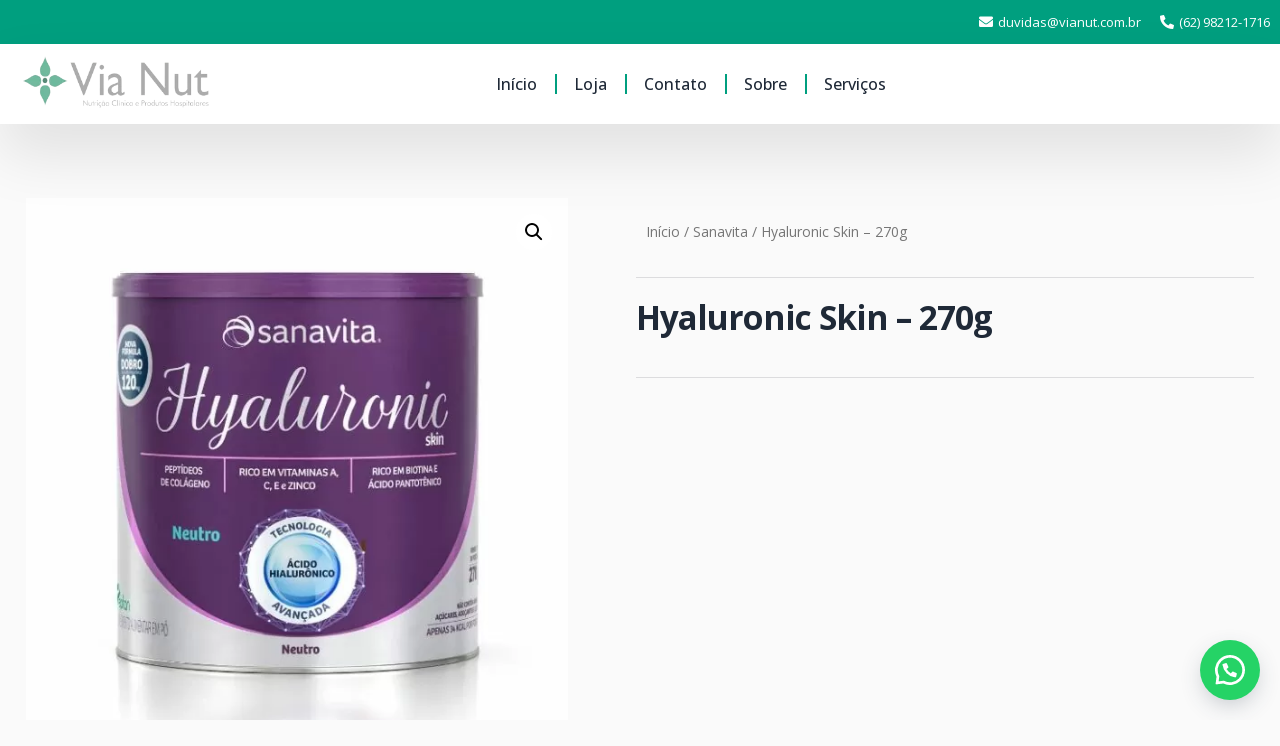

--- FILE ---
content_type: text/html; charset=UTF-8
request_url: https://vianutgoiania.com.br/produto/hyaluronic-skin-270g/
body_size: 34205
content:
<!doctype html>
<html lang="pt-BR">
<head>
	<meta charset="UTF-8">
	<meta name="viewport" content="width=device-width, initial-scale=1">
	<link rel="profile" href="https://gmpg.org/xfn/11">
	<title>Hyaluronic Skin &#8211; 270g &#8211; ViaNut</title>
<meta name='robots' content='max-image-preview:large' />
<link rel="alternate" type="application/rss+xml" title="Feed para ViaNut &raquo;" href="https://vianutgoiania.com.br/feed/" />
<link rel="alternate" type="application/rss+xml" title="Feed de comentários para ViaNut &raquo;" href="https://vianutgoiania.com.br/comments/feed/" />
<script>
window._wpemojiSettings = {"baseUrl":"https:\/\/s.w.org\/images\/core\/emoji\/15.0.3\/72x72\/","ext":".png","svgUrl":"https:\/\/s.w.org\/images\/core\/emoji\/15.0.3\/svg\/","svgExt":".svg","source":{"concatemoji":"https:\/\/vianutgoiania.com.br\/wp-includes\/js\/wp-emoji-release.min.js?ver=2373adf098a5b50db1ef6d627c929037"}};
/*! This file is auto-generated */
!function(i,n){var o,s,e;function c(e){try{var t={supportTests:e,timestamp:(new Date).valueOf()};sessionStorage.setItem(o,JSON.stringify(t))}catch(e){}}function p(e,t,n){e.clearRect(0,0,e.canvas.width,e.canvas.height),e.fillText(t,0,0);var t=new Uint32Array(e.getImageData(0,0,e.canvas.width,e.canvas.height).data),r=(e.clearRect(0,0,e.canvas.width,e.canvas.height),e.fillText(n,0,0),new Uint32Array(e.getImageData(0,0,e.canvas.width,e.canvas.height).data));return t.every(function(e,t){return e===r[t]})}function u(e,t,n){switch(t){case"flag":return n(e,"\ud83c\udff3\ufe0f\u200d\u26a7\ufe0f","\ud83c\udff3\ufe0f\u200b\u26a7\ufe0f")?!1:!n(e,"\ud83c\uddfa\ud83c\uddf3","\ud83c\uddfa\u200b\ud83c\uddf3")&&!n(e,"\ud83c\udff4\udb40\udc67\udb40\udc62\udb40\udc65\udb40\udc6e\udb40\udc67\udb40\udc7f","\ud83c\udff4\u200b\udb40\udc67\u200b\udb40\udc62\u200b\udb40\udc65\u200b\udb40\udc6e\u200b\udb40\udc67\u200b\udb40\udc7f");case"emoji":return!n(e,"\ud83d\udc26\u200d\u2b1b","\ud83d\udc26\u200b\u2b1b")}return!1}function f(e,t,n){var r="undefined"!=typeof WorkerGlobalScope&&self instanceof WorkerGlobalScope?new OffscreenCanvas(300,150):i.createElement("canvas"),a=r.getContext("2d",{willReadFrequently:!0}),o=(a.textBaseline="top",a.font="600 32px Arial",{});return e.forEach(function(e){o[e]=t(a,e,n)}),o}function t(e){var t=i.createElement("script");t.src=e,t.defer=!0,i.head.appendChild(t)}"undefined"!=typeof Promise&&(o="wpEmojiSettingsSupports",s=["flag","emoji"],n.supports={everything:!0,everythingExceptFlag:!0},e=new Promise(function(e){i.addEventListener("DOMContentLoaded",e,{once:!0})}),new Promise(function(t){var n=function(){try{var e=JSON.parse(sessionStorage.getItem(o));if("object"==typeof e&&"number"==typeof e.timestamp&&(new Date).valueOf()<e.timestamp+604800&&"object"==typeof e.supportTests)return e.supportTests}catch(e){}return null}();if(!n){if("undefined"!=typeof Worker&&"undefined"!=typeof OffscreenCanvas&&"undefined"!=typeof URL&&URL.createObjectURL&&"undefined"!=typeof Blob)try{var e="postMessage("+f.toString()+"("+[JSON.stringify(s),u.toString(),p.toString()].join(",")+"));",r=new Blob([e],{type:"text/javascript"}),a=new Worker(URL.createObjectURL(r),{name:"wpTestEmojiSupports"});return void(a.onmessage=function(e){c(n=e.data),a.terminate(),t(n)})}catch(e){}c(n=f(s,u,p))}t(n)}).then(function(e){for(var t in e)n.supports[t]=e[t],n.supports.everything=n.supports.everything&&n.supports[t],"flag"!==t&&(n.supports.everythingExceptFlag=n.supports.everythingExceptFlag&&n.supports[t]);n.supports.everythingExceptFlag=n.supports.everythingExceptFlag&&!n.supports.flag,n.DOMReady=!1,n.readyCallback=function(){n.DOMReady=!0}}).then(function(){return e}).then(function(){var e;n.supports.everything||(n.readyCallback(),(e=n.source||{}).concatemoji?t(e.concatemoji):e.wpemoji&&e.twemoji&&(t(e.twemoji),t(e.wpemoji)))}))}((window,document),window._wpemojiSettings);
</script>

<link rel='stylesheet' id='sbi_styles-css' href='https://vianutgoiania.com.br/wp-content/plugins/instagram-feed/css/sbi-styles.min.css?ver=6.1.6' media='all' />
<link rel='stylesheet' id='premium-addons-css' href='https://vianutgoiania.com.br/wp-content/plugins/premium-addons-for-elementor/assets/frontend/min-css/premium-addons.min.css?ver=4.10.7' media='all' />
<style id='wp-emoji-styles-inline-css'>

	img.wp-smiley, img.emoji {
		display: inline !important;
		border: none !important;
		box-shadow: none !important;
		height: 1em !important;
		width: 1em !important;
		margin: 0 0.07em !important;
		vertical-align: -0.1em !important;
		background: none !important;
		padding: 0 !important;
	}
</style>
<link rel='stylesheet' id='wp-block-library-css' href='https://vianutgoiania.com.br/wp-includes/css/dist/block-library/style.min.css?ver=2373adf098a5b50db1ef6d627c929037' media='all' />
<link rel='stylesheet' id='wc-blocks-vendors-style-css' href='https://vianutgoiania.com.br/wp-content/plugins/woocommerce/packages/woocommerce-blocks/build/wc-blocks-vendors-style.css?ver=10.0.5' media='all' />
<link rel='stylesheet' id='wc-blocks-style-css' href='https://vianutgoiania.com.br/wp-content/plugins/woocommerce/packages/woocommerce-blocks/build/wc-blocks-style.css?ver=10.0.5' media='all' />
<style id='classic-theme-styles-inline-css'>
/*! This file is auto-generated */
.wp-block-button__link{color:#fff;background-color:#32373c;border-radius:9999px;box-shadow:none;text-decoration:none;padding:calc(.667em + 2px) calc(1.333em + 2px);font-size:1.125em}.wp-block-file__button{background:#32373c;color:#fff;text-decoration:none}
</style>
<style id='global-styles-inline-css'>
body{--wp--preset--color--black: #000000;--wp--preset--color--cyan-bluish-gray: #abb8c3;--wp--preset--color--white: #ffffff;--wp--preset--color--pale-pink: #f78da7;--wp--preset--color--vivid-red: #cf2e2e;--wp--preset--color--luminous-vivid-orange: #ff6900;--wp--preset--color--luminous-vivid-amber: #fcb900;--wp--preset--color--light-green-cyan: #7bdcb5;--wp--preset--color--vivid-green-cyan: #00d084;--wp--preset--color--pale-cyan-blue: #8ed1fc;--wp--preset--color--vivid-cyan-blue: #0693e3;--wp--preset--color--vivid-purple: #9b51e0;--wp--preset--gradient--vivid-cyan-blue-to-vivid-purple: linear-gradient(135deg,rgba(6,147,227,1) 0%,rgb(155,81,224) 100%);--wp--preset--gradient--light-green-cyan-to-vivid-green-cyan: linear-gradient(135deg,rgb(122,220,180) 0%,rgb(0,208,130) 100%);--wp--preset--gradient--luminous-vivid-amber-to-luminous-vivid-orange: linear-gradient(135deg,rgba(252,185,0,1) 0%,rgba(255,105,0,1) 100%);--wp--preset--gradient--luminous-vivid-orange-to-vivid-red: linear-gradient(135deg,rgba(255,105,0,1) 0%,rgb(207,46,46) 100%);--wp--preset--gradient--very-light-gray-to-cyan-bluish-gray: linear-gradient(135deg,rgb(238,238,238) 0%,rgb(169,184,195) 100%);--wp--preset--gradient--cool-to-warm-spectrum: linear-gradient(135deg,rgb(74,234,220) 0%,rgb(151,120,209) 20%,rgb(207,42,186) 40%,rgb(238,44,130) 60%,rgb(251,105,98) 80%,rgb(254,248,76) 100%);--wp--preset--gradient--blush-light-purple: linear-gradient(135deg,rgb(255,206,236) 0%,rgb(152,150,240) 100%);--wp--preset--gradient--blush-bordeaux: linear-gradient(135deg,rgb(254,205,165) 0%,rgb(254,45,45) 50%,rgb(107,0,62) 100%);--wp--preset--gradient--luminous-dusk: linear-gradient(135deg,rgb(255,203,112) 0%,rgb(199,81,192) 50%,rgb(65,88,208) 100%);--wp--preset--gradient--pale-ocean: linear-gradient(135deg,rgb(255,245,203) 0%,rgb(182,227,212) 50%,rgb(51,167,181) 100%);--wp--preset--gradient--electric-grass: linear-gradient(135deg,rgb(202,248,128) 0%,rgb(113,206,126) 100%);--wp--preset--gradient--midnight: linear-gradient(135deg,rgb(2,3,129) 0%,rgb(40,116,252) 100%);--wp--preset--font-size--small: 13px;--wp--preset--font-size--medium: 20px;--wp--preset--font-size--large: 36px;--wp--preset--font-size--x-large: 42px;--wp--preset--spacing--20: 0.44rem;--wp--preset--spacing--30: 0.67rem;--wp--preset--spacing--40: 1rem;--wp--preset--spacing--50: 1.5rem;--wp--preset--spacing--60: 2.25rem;--wp--preset--spacing--70: 3.38rem;--wp--preset--spacing--80: 5.06rem;--wp--preset--shadow--natural: 6px 6px 9px rgba(0, 0, 0, 0.2);--wp--preset--shadow--deep: 12px 12px 50px rgba(0, 0, 0, 0.4);--wp--preset--shadow--sharp: 6px 6px 0px rgba(0, 0, 0, 0.2);--wp--preset--shadow--outlined: 6px 6px 0px -3px rgba(255, 255, 255, 1), 6px 6px rgba(0, 0, 0, 1);--wp--preset--shadow--crisp: 6px 6px 0px rgba(0, 0, 0, 1);}:where(.is-layout-flex){gap: 0.5em;}:where(.is-layout-grid){gap: 0.5em;}body .is-layout-flex{display: flex;}body .is-layout-flex{flex-wrap: wrap;align-items: center;}body .is-layout-flex > *{margin: 0;}body .is-layout-grid{display: grid;}body .is-layout-grid > *{margin: 0;}:where(.wp-block-columns.is-layout-flex){gap: 2em;}:where(.wp-block-columns.is-layout-grid){gap: 2em;}:where(.wp-block-post-template.is-layout-flex){gap: 1.25em;}:where(.wp-block-post-template.is-layout-grid){gap: 1.25em;}.has-black-color{color: var(--wp--preset--color--black) !important;}.has-cyan-bluish-gray-color{color: var(--wp--preset--color--cyan-bluish-gray) !important;}.has-white-color{color: var(--wp--preset--color--white) !important;}.has-pale-pink-color{color: var(--wp--preset--color--pale-pink) !important;}.has-vivid-red-color{color: var(--wp--preset--color--vivid-red) !important;}.has-luminous-vivid-orange-color{color: var(--wp--preset--color--luminous-vivid-orange) !important;}.has-luminous-vivid-amber-color{color: var(--wp--preset--color--luminous-vivid-amber) !important;}.has-light-green-cyan-color{color: var(--wp--preset--color--light-green-cyan) !important;}.has-vivid-green-cyan-color{color: var(--wp--preset--color--vivid-green-cyan) !important;}.has-pale-cyan-blue-color{color: var(--wp--preset--color--pale-cyan-blue) !important;}.has-vivid-cyan-blue-color{color: var(--wp--preset--color--vivid-cyan-blue) !important;}.has-vivid-purple-color{color: var(--wp--preset--color--vivid-purple) !important;}.has-black-background-color{background-color: var(--wp--preset--color--black) !important;}.has-cyan-bluish-gray-background-color{background-color: var(--wp--preset--color--cyan-bluish-gray) !important;}.has-white-background-color{background-color: var(--wp--preset--color--white) !important;}.has-pale-pink-background-color{background-color: var(--wp--preset--color--pale-pink) !important;}.has-vivid-red-background-color{background-color: var(--wp--preset--color--vivid-red) !important;}.has-luminous-vivid-orange-background-color{background-color: var(--wp--preset--color--luminous-vivid-orange) !important;}.has-luminous-vivid-amber-background-color{background-color: var(--wp--preset--color--luminous-vivid-amber) !important;}.has-light-green-cyan-background-color{background-color: var(--wp--preset--color--light-green-cyan) !important;}.has-vivid-green-cyan-background-color{background-color: var(--wp--preset--color--vivid-green-cyan) !important;}.has-pale-cyan-blue-background-color{background-color: var(--wp--preset--color--pale-cyan-blue) !important;}.has-vivid-cyan-blue-background-color{background-color: var(--wp--preset--color--vivid-cyan-blue) !important;}.has-vivid-purple-background-color{background-color: var(--wp--preset--color--vivid-purple) !important;}.has-black-border-color{border-color: var(--wp--preset--color--black) !important;}.has-cyan-bluish-gray-border-color{border-color: var(--wp--preset--color--cyan-bluish-gray) !important;}.has-white-border-color{border-color: var(--wp--preset--color--white) !important;}.has-pale-pink-border-color{border-color: var(--wp--preset--color--pale-pink) !important;}.has-vivid-red-border-color{border-color: var(--wp--preset--color--vivid-red) !important;}.has-luminous-vivid-orange-border-color{border-color: var(--wp--preset--color--luminous-vivid-orange) !important;}.has-luminous-vivid-amber-border-color{border-color: var(--wp--preset--color--luminous-vivid-amber) !important;}.has-light-green-cyan-border-color{border-color: var(--wp--preset--color--light-green-cyan) !important;}.has-vivid-green-cyan-border-color{border-color: var(--wp--preset--color--vivid-green-cyan) !important;}.has-pale-cyan-blue-border-color{border-color: var(--wp--preset--color--pale-cyan-blue) !important;}.has-vivid-cyan-blue-border-color{border-color: var(--wp--preset--color--vivid-cyan-blue) !important;}.has-vivid-purple-border-color{border-color: var(--wp--preset--color--vivid-purple) !important;}.has-vivid-cyan-blue-to-vivid-purple-gradient-background{background: var(--wp--preset--gradient--vivid-cyan-blue-to-vivid-purple) !important;}.has-light-green-cyan-to-vivid-green-cyan-gradient-background{background: var(--wp--preset--gradient--light-green-cyan-to-vivid-green-cyan) !important;}.has-luminous-vivid-amber-to-luminous-vivid-orange-gradient-background{background: var(--wp--preset--gradient--luminous-vivid-amber-to-luminous-vivid-orange) !important;}.has-luminous-vivid-orange-to-vivid-red-gradient-background{background: var(--wp--preset--gradient--luminous-vivid-orange-to-vivid-red) !important;}.has-very-light-gray-to-cyan-bluish-gray-gradient-background{background: var(--wp--preset--gradient--very-light-gray-to-cyan-bluish-gray) !important;}.has-cool-to-warm-spectrum-gradient-background{background: var(--wp--preset--gradient--cool-to-warm-spectrum) !important;}.has-blush-light-purple-gradient-background{background: var(--wp--preset--gradient--blush-light-purple) !important;}.has-blush-bordeaux-gradient-background{background: var(--wp--preset--gradient--blush-bordeaux) !important;}.has-luminous-dusk-gradient-background{background: var(--wp--preset--gradient--luminous-dusk) !important;}.has-pale-ocean-gradient-background{background: var(--wp--preset--gradient--pale-ocean) !important;}.has-electric-grass-gradient-background{background: var(--wp--preset--gradient--electric-grass) !important;}.has-midnight-gradient-background{background: var(--wp--preset--gradient--midnight) !important;}.has-small-font-size{font-size: var(--wp--preset--font-size--small) !important;}.has-medium-font-size{font-size: var(--wp--preset--font-size--medium) !important;}.has-large-font-size{font-size: var(--wp--preset--font-size--large) !important;}.has-x-large-font-size{font-size: var(--wp--preset--font-size--x-large) !important;}
.wp-block-navigation a:where(:not(.wp-element-button)){color: inherit;}
:where(.wp-block-post-template.is-layout-flex){gap: 1.25em;}:where(.wp-block-post-template.is-layout-grid){gap: 1.25em;}
:where(.wp-block-columns.is-layout-flex){gap: 2em;}:where(.wp-block-columns.is-layout-grid){gap: 2em;}
.wp-block-pullquote{font-size: 1.5em;line-height: 1.6;}
</style>
<link rel='stylesheet' id='photoswipe-css' href='https://vianutgoiania.com.br/wp-content/plugins/woocommerce/assets/css/photoswipe/photoswipe.min.css?ver=7.7.1' media='all' />
<link rel='stylesheet' id='photoswipe-default-skin-css' href='https://vianutgoiania.com.br/wp-content/plugins/woocommerce/assets/css/photoswipe/default-skin/default-skin.min.css?ver=7.7.1' media='all' />
<link rel='stylesheet' id='woocommerce-layout-css' href='https://vianutgoiania.com.br/wp-content/plugins/woocommerce/assets/css/woocommerce-layout.css?ver=7.7.1' media='all' />
<link rel='stylesheet' id='woocommerce-smallscreen-css' href='https://vianutgoiania.com.br/wp-content/plugins/woocommerce/assets/css/woocommerce-smallscreen.css?ver=7.7.1' media='only screen and (max-width: 768px)' />
<link rel='stylesheet' id='woocommerce-general-css' href='https://vianutgoiania.com.br/wp-content/plugins/woocommerce/assets/css/woocommerce.css?ver=7.7.1' media='all' />
<style id='woocommerce-inline-inline-css'>
.woocommerce form .form-row .required { visibility: visible; }
</style>
<link rel='stylesheet' id='wa_order_style-css' href='https://vianutgoiania.com.br/wp-content/plugins/oneclick-whatsapp-order/assets/css/main-style.css?ver=2373adf098a5b50db1ef6d627c929037' media='all' />
<link rel='stylesheet' id='cmplz-general-css' href='https://vianutgoiania.com.br/wp-content/plugins/complianz-gdpr/assets/css/cookieblocker.min.css?ver=6.5.3' media='all' />
<link rel='stylesheet' id='dgwt-wcas-style-css' href='https://vianutgoiania.com.br/wp-content/plugins/ajax-search-for-woocommerce/assets/css/style.min.css?ver=1.24.0' media='all' />
<link rel='stylesheet' id='hello-elementor-css' href='https://vianutgoiania.com.br/wp-content/themes/hello-elementor/style.min.css?ver=2.7.1' media='all' />
<link rel='stylesheet' id='hello-elementor-theme-style-css' href='https://vianutgoiania.com.br/wp-content/themes/hello-elementor/theme.min.css?ver=2.7.1' media='all' />
<link rel='stylesheet' id='elementor-frontend-css' href='https://vianutgoiania.com.br/wp-content/uploads/elementor/css/custom-frontend-lite.min.css?ver=1685567225' media='all' />
<link rel='stylesheet' id='elementor-post-16-css' href='https://vianutgoiania.com.br/wp-content/uploads/elementor/css/post-16.css?ver=1685566415' media='all' />
<link rel='stylesheet' id='elementor-icons-css' href='https://vianutgoiania.com.br/wp-content/plugins/elementor/assets/lib/eicons/css/elementor-icons.min.css?ver=5.20.0' media='all' />
<link rel='stylesheet' id='swiper-css' href='https://vianutgoiania.com.br/wp-content/plugins/elementor/assets/lib/swiper/v8/css/swiper.min.css?ver=8.4.5' media='all' />
<link rel='stylesheet' id='elementor-pro-css' href='https://vianutgoiania.com.br/wp-content/uploads/elementor/css/custom-pro-frontend-lite.min.css?ver=1685567244' media='all' />
<link rel='stylesheet' id='elementor-post-77-css' href='https://vianutgoiania.com.br/wp-content/uploads/elementor/css/post-77.css?ver=1696345335' media='all' />
<link rel='stylesheet' id='elementor-post-49-css' href='https://vianutgoiania.com.br/wp-content/uploads/elementor/css/post-49.css?ver=1696347542' media='all' />
<link rel='stylesheet' id='elementor-post-781-css' href='https://vianutgoiania.com.br/wp-content/uploads/elementor/css/post-781.css?ver=1694717600' media='all' />
<link rel='stylesheet' id='elementor-icons-ekiticons-css' href='https://vianutgoiania.com.br/wp-content/plugins/elementskit-lite/modules/elementskit-icon-pack/assets/css/ekiticons.css?ver=2.8.8' media='all' />
<link rel='stylesheet' id='skb-cife-elegant_icon-css' href='https://vianutgoiania.com.br/wp-content/plugins/skyboot-custom-icons-for-elementor/assets/css/elegant.css?ver=1.0.6' media='all' />
<link rel='stylesheet' id='skb-cife-linearicons_icon-css' href='https://vianutgoiania.com.br/wp-content/plugins/skyboot-custom-icons-for-elementor/assets/css/linearicons.css?ver=1.0.6' media='all' />
<link rel='stylesheet' id='skb-cife-themify_icon-css' href='https://vianutgoiania.com.br/wp-content/plugins/skyboot-custom-icons-for-elementor/assets/css/themify.css?ver=1.0.6' media='all' />
<link rel='stylesheet' id='ekit-widget-styles-css' href='https://vianutgoiania.com.br/wp-content/plugins/elementskit-lite/widgets/init/assets/css/widget-styles.css?ver=2.8.8' media='all' />
<link rel='stylesheet' id='ekit-responsive-css' href='https://vianutgoiania.com.br/wp-content/plugins/elementskit-lite/widgets/init/assets/css/responsive.css?ver=2.8.8' media='all' />
<link rel='stylesheet' id='eael-general-css' href='https://vianutgoiania.com.br/wp-content/plugins/essential-addons-for-elementor-lite/assets/front-end/css/view/general.min.css?ver=5.7.3' media='all' />
<link rel='stylesheet' id='google-fonts-1-css' href='https://fonts.googleapis.com/css?family=Open+Sans%3A100%2C100italic%2C200%2C200italic%2C300%2C300italic%2C400%2C400italic%2C500%2C500italic%2C600%2C600italic%2C700%2C700italic%2C800%2C800italic%2C900%2C900italic%7CInter%3A100%2C100italic%2C200%2C200italic%2C300%2C300italic%2C400%2C400italic%2C500%2C500italic%2C600%2C600italic%2C700%2C700italic%2C800%2C800italic%2C900%2C900italic%7CMontserrat%3A100%2C100italic%2C200%2C200italic%2C300%2C300italic%2C400%2C400italic%2C500%2C500italic%2C600%2C600italic%2C700%2C700italic%2C800%2C800italic%2C900%2C900italic&#038;display=swap&#038;ver=6.5.4' media='all' />
<link rel='stylesheet' id='elementor-icons-skb_cife-elegant-icon-css' href='https://vianutgoiania.com.br/wp-content/plugins/skyboot-custom-icons-for-elementor/assets/css/elegant.css?ver=1.0.6' media='all' />
<link rel='stylesheet' id='elementor-icons-shared-0-css' href='https://vianutgoiania.com.br/wp-content/plugins/elementor/assets/lib/font-awesome/css/fontawesome.min.css?ver=5.15.3' media='all' />
<link rel='stylesheet' id='elementor-icons-fa-solid-css' href='https://vianutgoiania.com.br/wp-content/plugins/elementor/assets/lib/font-awesome/css/solid.min.css?ver=5.15.3' media='all' />
<link rel='stylesheet' id='elementor-icons-fa-regular-css' href='https://vianutgoiania.com.br/wp-content/plugins/elementor/assets/lib/font-awesome/css/regular.min.css?ver=5.15.3' media='all' />
<link rel='stylesheet' id='elementor-icons-skb_cife-themify-icon-css' href='https://vianutgoiania.com.br/wp-content/plugins/skyboot-custom-icons-for-elementor/assets/css/themify.css?ver=1.0.6' media='all' />
<link rel='stylesheet' id='elementor-icons-fa-brands-css' href='https://vianutgoiania.com.br/wp-content/plugins/elementor/assets/lib/font-awesome/css/brands.min.css?ver=5.15.3' media='all' />
<link rel="preconnect" href="https://fonts.gstatic.com/" crossorigin><script src="https://vianutgoiania.com.br/wp-includes/js/jquery/jquery.min.js?ver=3.7.1" id="jquery-core-js"></script>
<script src="https://vianutgoiania.com.br/wp-includes/js/jquery/jquery-migrate.min.js?ver=3.4.1" id="jquery-migrate-js"></script>
<link rel="https://api.w.org/" href="https://vianutgoiania.com.br/wp-json/" /><link rel="alternate" type="application/json" href="https://vianutgoiania.com.br/wp-json/wp/v2/product/517" /><link rel="EditURI" type="application/rsd+xml" title="RSD" href="https://vianutgoiania.com.br/xmlrpc.php?rsd" />
<link rel="canonical" href="https://vianutgoiania.com.br/produto/hyaluronic-skin-270g/" />
<link rel="alternate" type="application/json+oembed" href="https://vianutgoiania.com.br/wp-json/oembed/1.0/embed?url=https%3A%2F%2Fvianutgoiania.com.br%2Fproduto%2Fhyaluronic-skin-270g%2F" />
<link rel="alternate" type="text/xml+oembed" href="https://vianutgoiania.com.br/wp-json/oembed/1.0/embed?url=https%3A%2F%2Fvianutgoiania.com.br%2Fproduto%2Fhyaluronic-skin-270g%2F&#038;format=xml" />
<script>document.createElement( "picture" );if(!window.HTMLPictureElement && document.addEventListener) {window.addEventListener("DOMContentLoaded", function() {var s = document.createElement("script");s.src = "https://vianutgoiania.com.br/wp-content/plugins/webp-express/js/picturefill.min.js";document.body.appendChild(s);});}</script>		<a id="sendbtn" class="floating_button" href="https://web.whatsapp.com/send?phone=5562982121716&text=Olá, gostaria de mais informações..." role="button" target="_blank">
		</a>
			<style>
				.floating_button {
					right: 20px;
				}
				@media only screen and (min-device-width: 320px) and (max-device-width: 480px) {
				    .floating_button {
				        right: 10px!important;
				    }
				}
			</style>			
     		<style>
			.add_to_cart_button, .ajax_add_to_cart {
				display: none!important;
			}
			.wa-shop-button { 
				display: inline-block!important;
			}
		</style>
	    <style>.cmplz-hidden{display:none!important;}</style>		<style>
			.dgwt-wcas-ico-magnifier,.dgwt-wcas-ico-magnifier-handler{max-width:20px}.dgwt-wcas-search-wrapp{max-width:600px}		</style>
			<noscript><style>.woocommerce-product-gallery{ opacity: 1 !important; }</style></noscript>
	<meta name="generator" content="Elementor 3.13.4; features: e_dom_optimization, e_optimized_assets_loading, e_optimized_css_loading, a11y_improvements, additional_custom_breakpoints; settings: css_print_method-external, google_font-enabled, font_display-swap">
<link rel="icon" href="https://vianutgoiania.com.br/wp-content/uploads/2023/05/cropped-Design-sem-nome-97-1-32x32.png" sizes="32x32" />
<link rel="icon" href="https://vianutgoiania.com.br/wp-content/uploads/2023/05/cropped-Design-sem-nome-97-1-192x192.png" sizes="192x192" />
<link rel="apple-touch-icon" href="https://vianutgoiania.com.br/wp-content/uploads/2023/05/cropped-Design-sem-nome-97-1-180x180.png" />
<meta name="msapplication-TileImage" content="https://vianutgoiania.com.br/wp-content/uploads/2023/05/cropped-Design-sem-nome-97-1-270x270.png" />
<style id="wpforms-css-vars-root">
				:root {
					--wpforms-field-border-radius: 3px;
--wpforms-field-background-color: #ffffff;
--wpforms-field-border-color: rgba( 0, 0, 0, 0.25 );
--wpforms-field-text-color: rgba( 0, 0, 0, 0.7 );
--wpforms-label-color: rgba( 0, 0, 0, 0.85 );
--wpforms-label-sublabel-color: rgba( 0, 0, 0, 0.55 );
--wpforms-label-error-color: #d63637;
--wpforms-button-border-radius: 3px;
--wpforms-button-background-color: #066aab;
--wpforms-button-text-color: #ffffff;
--wpforms-field-size-input-height: 43px;
--wpforms-field-size-input-spacing: 15px;
--wpforms-field-size-font-size: 16px;
--wpforms-field-size-line-height: 19px;
--wpforms-field-size-padding-h: 14px;
--wpforms-field-size-checkbox-size: 16px;
--wpforms-field-size-sublabel-spacing: 5px;
--wpforms-field-size-icon-size: 1;
--wpforms-label-size-font-size: 16px;
--wpforms-label-size-line-height: 19px;
--wpforms-label-size-sublabel-font-size: 14px;
--wpforms-label-size-sublabel-line-height: 17px;
--wpforms-button-size-font-size: 17px;
--wpforms-button-size-height: 41px;
--wpforms-button-size-padding-h: 15px;
--wpforms-button-size-margin-top: 10px;

				}
			</style></head>
<body data-rsssl=1 data-cmplz=1 class="product-template-default single single-product postid-517 wp-custom-logo theme-hello-elementor woocommerce woocommerce-page woocommerce-no-js elementor-default elementor-template-full-width elementor-kit-16 elementor-page-781">


<a class="skip-link screen-reader-text" href="#content">Skip to content</a>

		<div data-elementor-type="header" data-elementor-id="77" class="elementor elementor-77 elementor-location-header">
								<section class="elementor-section elementor-top-section elementor-element elementor-element-6ca0265e elementor-section-content-middle elementor-section-boxed elementor-section-height-default elementor-section-height-default" data-id="6ca0265e" data-element_type="section" data-settings="{&quot;background_background&quot;:&quot;classic&quot;}">
						<div class="elementor-container elementor-column-gap-default">
					<div class="elementor-column elementor-col-50 elementor-top-column elementor-element elementor-element-40a5ab51 elementor-hidden-tablet elementor-hidden-mobile" data-id="40a5ab51" data-element_type="column">
			<div class="elementor-widget-wrap elementor-element-populated">
								<div class="elementor-element elementor-element-13ba8495 elementor-hidden-desktop elementor-hidden-laptop elementor-hidden-tablet elementor-hidden-mobile elementor-icon-list--layout-traditional elementor-list-item-link-full_width elementor-widget elementor-widget-icon-list" data-id="13ba8495" data-element_type="widget" data-widget_type="icon-list.default">
				<div class="elementor-widget-container">
			<link rel="stylesheet" href="https://vianutgoiania.com.br/wp-content/uploads/elementor/css/custom-widget-icon-list.min.css?ver=1685567265">		<ul class="elementor-icon-list-items">
							<li class="elementor-icon-list-item">
											<span class="elementor-icon-list-icon">
							<i aria-hidden="true" class=" icon_error-circle_alt"></i>						</span>
										<span class="elementor-icon-list-text">Discount up to 35% for first purchase only this month.</span>
									</li>
						</ul>
				</div>
				</div>
					</div>
		</div>
				<div class="elementor-column elementor-col-50 elementor-top-column elementor-element elementor-element-68d025cb" data-id="68d025cb" data-element_type="column">
			<div class="elementor-widget-wrap elementor-element-populated">
								<div class="elementor-element elementor-element-2b280 elementor-icon-list--layout-inline elementor-align-right elementor-tablet-align-center elementor-list-item-link-full_width elementor-widget elementor-widget-icon-list" data-id="2b280" data-element_type="widget" data-widget_type="icon-list.default">
				<div class="elementor-widget-container">
					<ul class="elementor-icon-list-items elementor-inline-items">
							<li class="elementor-icon-list-item elementor-inline-item">
											<a href="mailto:duvidas@vianut.com.br">

												<span class="elementor-icon-list-icon">
							<i aria-hidden="true" class="fas fa-envelope"></i>						</span>
										<span class="elementor-icon-list-text">duvidas@vianut.com.br</span>
											</a>
									</li>
								<li class="elementor-icon-list-item elementor-inline-item">
											<span class="elementor-icon-list-icon">
							<i aria-hidden="true" class="fas fa-phone-alt"></i>						</span>
										<span class="elementor-icon-list-text">(62) 98212-1716</span>
									</li>
						</ul>
				</div>
				</div>
					</div>
		</div>
							</div>
		</section>
				<section class="elementor-section elementor-top-section elementor-element elementor-element-33aa9456 elementor-section-content-middle elementor-hidden-tablet elementor-hidden-mobile elementor-section-boxed elementor-section-height-default elementor-section-height-default" data-id="33aa9456" data-element_type="section" data-settings="{&quot;background_background&quot;:&quot;classic&quot;}">
							<div class="elementor-background-overlay"></div>
							<div class="elementor-container elementor-column-gap-default">
					<div class="elementor-column elementor-col-50 elementor-top-column elementor-element elementor-element-771582b5" data-id="771582b5" data-element_type="column">
			<div class="elementor-widget-wrap elementor-element-populated">
								<section class="elementor-section elementor-inner-section elementor-element elementor-element-3b37d5f1 elementor-section-content-middle elementor-reverse-tablet elementor-reverse-mobile elementor-section-boxed elementor-section-height-default elementor-section-height-default" data-id="3b37d5f1" data-element_type="section">
						<div class="elementor-container elementor-column-gap-default">
					<div class="elementor-column elementor-col-50 elementor-inner-column elementor-element elementor-element-120993a3" data-id="120993a3" data-element_type="column">
			<div class="elementor-widget-wrap elementor-element-populated">
								<div class="elementor-element elementor-element-721bd671 elementor-widget elementor-widget-image" data-id="721bd671" data-element_type="widget" data-widget_type="image.default">
				<div class="elementor-widget-container">
			<style>/*! elementor - v3.13.3 - 28-05-2023 */
.elementor-widget-image{text-align:center}.elementor-widget-image a{display:inline-block}.elementor-widget-image a img[src$=".svg"]{width:48px}.elementor-widget-image img{vertical-align:middle;display:inline-block}</style>													<a href="https://vianutgoiania.com.br">
							<picture><source srcset="https://vianutgoiania.com.br/wp-content/webp-express/webp-images/uploads/2023/05/cropped-logo-removebg-preview.png.webp 345w, https://vianutgoiania.com.br/wp-content/webp-express/webp-images/uploads/2023/05/cropped-logo-removebg-preview-300x86.png.webp 300w" sizes="(max-width: 345px) 100vw, 345px" type="image/webp"><img width="345" height="99" src="https://vianutgoiania.com.br/wp-content/uploads/2023/05/cropped-logo-removebg-preview.png" class="elementor-animation-shrink attachment-full size-full wp-image-129 webpexpress-processed" alt="" srcset="https://vianutgoiania.com.br/wp-content/uploads/2023/05/cropped-logo-removebg-preview.png 345w, https://vianutgoiania.com.br/wp-content/uploads/2023/05/cropped-logo-removebg-preview-300x86.png 300w" sizes="(max-width: 345px) 100vw, 345px"></picture>								</a>
															</div>
				</div>
					</div>
		</div>
				<div class="elementor-column elementor-col-50 elementor-inner-column elementor-element elementor-element-792fdb78" data-id="792fdb78" data-element_type="column">
			<div class="elementor-widget-wrap elementor-element-populated">
								<div class="elementor-element elementor-element-77349e5a elementor-nav-menu__align-center elementor-nav-menu--stretch elementor-nav-menu--dropdown-tablet elementor-nav-menu__text-align-aside elementor-nav-menu--toggle elementor-nav-menu--burger elementor-widget elementor-widget-nav-menu" data-id="77349e5a" data-element_type="widget" data-settings="{&quot;submenu_icon&quot;:{&quot;value&quot;:&quot;&lt;i class=\&quot;fas fa-angle-down\&quot;&gt;&lt;\/i&gt;&quot;,&quot;library&quot;:&quot;fa-solid&quot;},&quot;full_width&quot;:&quot;stretch&quot;,&quot;layout&quot;:&quot;horizontal&quot;,&quot;toggle&quot;:&quot;burger&quot;}" data-widget_type="nav-menu.default">
				<div class="elementor-widget-container">
			<link rel="stylesheet" href="https://vianutgoiania.com.br/wp-content/uploads/elementor/css/custom-pro-widget-nav-menu.min.css?ver=1685573652">			<nav class="elementor-nav-menu--main elementor-nav-menu__container elementor-nav-menu--layout-horizontal e--pointer-none">
				<ul id="menu-1-77349e5a" class="elementor-nav-menu"><li class="menu-item menu-item-type-post_type menu-item-object-page menu-item-home menu-item-209"><a href="https://vianutgoiania.com.br/" class="elementor-item">Início</a></li>
<li class="menu-item menu-item-type-post_type menu-item-object-page current_page_parent menu-item-210"><a href="https://vianutgoiania.com.br/loja/" class="elementor-item">Loja</a></li>
<li class="menu-item menu-item-type-custom menu-item-object-custom menu-item-211"><a href="https://www.vianutgoiania.com.br/#contato" class="elementor-item elementor-item-anchor">Contato</a></li>
<li class="menu-item menu-item-type-custom menu-item-object-custom menu-item-212"><a href="https://www.vianutgoiania.com.br/#sobre" class="elementor-item elementor-item-anchor">Sobre</a></li>
<li class="menu-item menu-item-type-custom menu-item-object-custom menu-item-213"><a href="https://www.vianutgoiania.com.br/#servicos" class="elementor-item elementor-item-anchor">Serviços</a></li>
</ul>			</nav>
					<div class="elementor-menu-toggle" role="button" tabindex="0" aria-label="Menu Toggle" aria-expanded="false">
			<i aria-hidden="true" role="presentation" class="elementor-menu-toggle__icon--open fas fa-bars"></i><i aria-hidden="true" role="presentation" class="elementor-menu-toggle__icon--close icofont icofont-close"></i>			<span class="elementor-screen-only">Menu</span>
		</div>
					<nav class="elementor-nav-menu--dropdown elementor-nav-menu__container" aria-hidden="true">
				<ul id="menu-2-77349e5a" class="elementor-nav-menu"><li class="menu-item menu-item-type-post_type menu-item-object-page menu-item-home menu-item-209"><a href="https://vianutgoiania.com.br/" class="elementor-item" tabindex="-1">Início</a></li>
<li class="menu-item menu-item-type-post_type menu-item-object-page current_page_parent menu-item-210"><a href="https://vianutgoiania.com.br/loja/" class="elementor-item" tabindex="-1">Loja</a></li>
<li class="menu-item menu-item-type-custom menu-item-object-custom menu-item-211"><a href="https://www.vianutgoiania.com.br/#contato" class="elementor-item elementor-item-anchor" tabindex="-1">Contato</a></li>
<li class="menu-item menu-item-type-custom menu-item-object-custom menu-item-212"><a href="https://www.vianutgoiania.com.br/#sobre" class="elementor-item elementor-item-anchor" tabindex="-1">Sobre</a></li>
<li class="menu-item menu-item-type-custom menu-item-object-custom menu-item-213"><a href="https://www.vianutgoiania.com.br/#servicos" class="elementor-item elementor-item-anchor" tabindex="-1">Serviços</a></li>
</ul>			</nav>
				</div>
				</div>
					</div>
		</div>
							</div>
		</section>
					</div>
		</div>
				<div class="elementor-column elementor-col-50 elementor-top-column elementor-element elementor-element-6307b338" data-id="6307b338" data-element_type="column">
			<div class="elementor-widget-wrap elementor-element-populated">
								<section class="elementor-section elementor-inner-section elementor-element elementor-element-2df5b537 elementor-section-content-middle elementor-hidden-desktop elementor-hidden-laptop elementor-hidden-tablet elementor-hidden-mobile elementor-section-boxed elementor-section-height-default elementor-section-height-default" data-id="2df5b537" data-element_type="section">
						<div class="elementor-container elementor-column-gap-default">
					<div class="elementor-column elementor-col-50 elementor-inner-column elementor-element elementor-element-17f52f9" data-id="17f52f9" data-element_type="column">
			<div class="elementor-widget-wrap elementor-element-populated">
								<div class="elementor-element elementor-element-9c93eec elementor-widget__width-initial elementor-view-default elementor-widget elementor-widget-icon" data-id="9c93eec" data-element_type="widget" data-widget_type="icon.default">
				<div class="elementor-widget-container">
					<div class="elementor-icon-wrapper">
			<a class="elementor-icon" href="https://vianutgoiania.com.br/my-account/">
			<i aria-hidden="true" class="far fa-user"></i>			</a>
		</div>
				</div>
				</div>
					</div>
		</div>
				<div class="elementor-column elementor-col-50 elementor-inner-column elementor-element elementor-element-24b98d6a" data-id="24b98d6a" data-element_type="column">
			<div class="elementor-widget-wrap elementor-element-populated">
								<div class="elementor-element elementor-element-4abf6c12 toggle-icon--basket-medium elementor-menu-cart--items-indicator-bubble elementor-menu-cart--cart-type-side-cart elementor-menu-cart--show-remove-button-yes elementor-widget elementor-widget-woocommerce-menu-cart" data-id="4abf6c12" data-element_type="widget" data-settings="{&quot;cart_type&quot;:&quot;side-cart&quot;,&quot;open_cart&quot;:&quot;click&quot;,&quot;automatically_open_cart&quot;:&quot;no&quot;}" data-widget_type="woocommerce-menu-cart.default">
				<div class="elementor-widget-container">
			<link rel="stylesheet" href="https://vianutgoiania.com.br/wp-content/plugins/pro-elements/assets/css/widget-woocommerce.min.css">		<div class="elementor-menu-cart__wrapper">
							<div class="elementor-menu-cart__toggle_wrapper">
					<div class="elementor-menu-cart__container elementor-lightbox" aria-hidden="true">
						<div class="elementor-menu-cart__main" aria-hidden="true">
									<div class="elementor-menu-cart__close-button">
					</div>
									<div class="widget_shopping_cart_content">
															</div>
						</div>
					</div>
							<div class="elementor-menu-cart__toggle elementor-button-wrapper">
			<a id="elementor-menu-cart__toggle_button" href="#" class="elementor-menu-cart__toggle_button elementor-button elementor-size-sm" aria-expanded="false">
				<span class="elementor-button-text"><span class="woocommerce-Price-amount amount"><bdi><span class="woocommerce-Price-currencySymbol">&#82;&#36;</span>0.00</bdi></span></span>
				<span class="elementor-button-icon">
					<span class="elementor-button-icon-qty" data-counter="0">0</span>
					<i class="eicon-basket-medium"></i>					<span class="elementor-screen-only">Cart</span>
				</span>
			</a>
		</div>
						</div>
					</div> <!-- close elementor-menu-cart__wrapper -->
				</div>
				</div>
					</div>
		</div>
							</div>
		</section>
					</div>
		</div>
							</div>
		</section>
				<section class="elementor-section elementor-top-section elementor-element elementor-element-91ed64a elementor-hidden-desktop elementor-hidden-laptop elementor-section-boxed elementor-section-height-default elementor-section-height-default" data-id="91ed64a" data-element_type="section" data-settings="{&quot;background_background&quot;:&quot;classic&quot;}">
							<div class="elementor-background-overlay"></div>
							<div class="elementor-container elementor-column-gap-default">
					<div class="elementor-column elementor-col-100 elementor-top-column elementor-element elementor-element-05c856a" data-id="05c856a" data-element_type="column">
			<div class="elementor-widget-wrap elementor-element-populated">
								<div class="elementor-element elementor-element-ee195af elementor-widget elementor-widget-image" data-id="ee195af" data-element_type="widget" data-widget_type="image.default">
				<div class="elementor-widget-container">
																<a href="https://vianutgoiania.com.br">
							<picture><source srcset="https://vianutgoiania.com.br/wp-content/webp-express/webp-images/uploads/2023/05/cropped-logo-removebg-preview.png.webp 345w, https://vianutgoiania.com.br/wp-content/webp-express/webp-images/uploads/2023/05/cropped-logo-removebg-preview-300x86.png.webp 300w" sizes="(max-width: 345px) 100vw, 345px" type="image/webp"><img width="345" height="99" src="https://vianutgoiania.com.br/wp-content/uploads/2023/05/cropped-logo-removebg-preview.png" class="elementor-animation-shrink attachment-full size-full wp-image-129 webpexpress-processed" alt="" srcset="https://vianutgoiania.com.br/wp-content/uploads/2023/05/cropped-logo-removebg-preview.png 345w, https://vianutgoiania.com.br/wp-content/uploads/2023/05/cropped-logo-removebg-preview-300x86.png 300w" sizes="(max-width: 345px) 100vw, 345px"></picture>								</a>
															</div>
				</div>
				<div class="elementor-element elementor-element-dc99d1b elementor-nav-menu__align-center elementor-nav-menu--dropdown-none elementor-widget elementor-widget-nav-menu" data-id="dc99d1b" data-element_type="widget" data-settings="{&quot;submenu_icon&quot;:{&quot;value&quot;:&quot;&lt;i class=\&quot;fas fa-angle-down\&quot;&gt;&lt;\/i&gt;&quot;,&quot;library&quot;:&quot;fa-solid&quot;},&quot;layout&quot;:&quot;horizontal&quot;}" data-widget_type="nav-menu.default">
				<div class="elementor-widget-container">
						<nav class="elementor-nav-menu--main elementor-nav-menu__container elementor-nav-menu--layout-horizontal e--pointer-none">
				<ul id="menu-1-dc99d1b" class="elementor-nav-menu"><li class="menu-item menu-item-type-post_type menu-item-object-page menu-item-home menu-item-209"><a href="https://vianutgoiania.com.br/" class="elementor-item">Início</a></li>
<li class="menu-item menu-item-type-post_type menu-item-object-page current_page_parent menu-item-210"><a href="https://vianutgoiania.com.br/loja/" class="elementor-item">Loja</a></li>
<li class="menu-item menu-item-type-custom menu-item-object-custom menu-item-211"><a href="https://www.vianutgoiania.com.br/#contato" class="elementor-item elementor-item-anchor">Contato</a></li>
<li class="menu-item menu-item-type-custom menu-item-object-custom menu-item-212"><a href="https://www.vianutgoiania.com.br/#sobre" class="elementor-item elementor-item-anchor">Sobre</a></li>
<li class="menu-item menu-item-type-custom menu-item-object-custom menu-item-213"><a href="https://www.vianutgoiania.com.br/#servicos" class="elementor-item elementor-item-anchor">Serviços</a></li>
</ul>			</nav>
						<nav class="elementor-nav-menu--dropdown elementor-nav-menu__container" aria-hidden="true">
				<ul id="menu-2-dc99d1b" class="elementor-nav-menu"><li class="menu-item menu-item-type-post_type menu-item-object-page menu-item-home menu-item-209"><a href="https://vianutgoiania.com.br/" class="elementor-item" tabindex="-1">Início</a></li>
<li class="menu-item menu-item-type-post_type menu-item-object-page current_page_parent menu-item-210"><a href="https://vianutgoiania.com.br/loja/" class="elementor-item" tabindex="-1">Loja</a></li>
<li class="menu-item menu-item-type-custom menu-item-object-custom menu-item-211"><a href="https://www.vianutgoiania.com.br/#contato" class="elementor-item elementor-item-anchor" tabindex="-1">Contato</a></li>
<li class="menu-item menu-item-type-custom menu-item-object-custom menu-item-212"><a href="https://www.vianutgoiania.com.br/#sobre" class="elementor-item elementor-item-anchor" tabindex="-1">Sobre</a></li>
<li class="menu-item menu-item-type-custom menu-item-object-custom menu-item-213"><a href="https://www.vianutgoiania.com.br/#servicos" class="elementor-item elementor-item-anchor" tabindex="-1">Serviços</a></li>
</ul>			</nav>
				</div>
				</div>
					</div>
		</div>
							</div>
		</section>
						</div>
		<div class="woocommerce-notices-wrapper"></div>		<div data-elementor-type="product" data-elementor-id="781" class="elementor elementor-781 elementor-location-single post-517 product type-product status-publish has-post-thumbnail product_cat-sanavita first instock shipping-taxable purchasable product-type-simple product">
								<section class="elementor-section elementor-top-section elementor-element elementor-element-2120b356 elementor-section-boxed elementor-section-height-default elementor-section-height-default" data-id="2120b356" data-element_type="section">
						<div class="elementor-container elementor-column-gap-default">
					<div class="elementor-column elementor-col-50 elementor-top-column elementor-element elementor-element-7a39891" data-id="7a39891" data-element_type="column">
			<div class="elementor-widget-wrap elementor-element-populated">
								<div class="elementor-element elementor-element-18494cae elementor-widget elementor-widget-woocommerce-product-images" data-id="18494cae" data-element_type="widget" data-widget_type="woocommerce-product-images.default">
				<div class="elementor-widget-container">
			<div class="woocommerce-product-gallery woocommerce-product-gallery--with-images woocommerce-product-gallery--columns-4 images" data-columns="4" style="opacity: 0; transition: opacity .25s ease-in-out;">
	<figure class="woocommerce-product-gallery__wrapper">
		<div data-thumb="https://vianutgoiania.com.br/wp-content/uploads/2023/07/549-100x100.jpg" data-thumb-alt="" class="woocommerce-product-gallery__image"><a href="https://vianutgoiania.com.br/wp-content/uploads/2023/07/549.jpg"><picture><source srcset="https://vianutgoiania.com.br/wp-content/webp-express/webp-images/uploads/2023/07/549-600x601.jpg.webp 600w, https://vianutgoiania.com.br/wp-content/webp-express/webp-images/uploads/2023/07/549-300x300.jpg.webp 300w, https://vianutgoiania.com.br/wp-content/webp-express/webp-images/uploads/2023/07/549-150x150.jpg.webp 150w, https://vianutgoiania.com.br/wp-content/webp-express/webp-images/uploads/2023/07/549-100x100.jpg.webp 100w, https://vianutgoiania.com.br/wp-content/webp-express/webp-images/uploads/2023/07/549-64x64.jpg.webp 64w, https://vianutgoiania.com.br/wp-content/webp-express/webp-images/uploads/2023/07/549.jpg.webp 622w" data-srcset="https://vianutgoiania.com.br/wp-content/webp-express/webp-images/uploads/2023/07/549.jpg.webp" sizes="(max-width: 600px) 100vw, 600px" type="image/webp"><img width="600" height="601" src="https://vianutgoiania.com.br/wp-content/uploads/2023/07/549-600x601.jpg" class="wp-post-image webpexpress-processed" alt="" title="Hyaluronic Skin - 270g" data-caption="" data-src="https://vianutgoiania.com.br/wp-content/uploads/2023/07/549.jpg" data-large_image="https://vianutgoiania.com.br/wp-content/uploads/2023/07/549.jpg" data-large_image_width="622" data-large_image_height="623" decoding="async" fetchpriority="high" srcset="https://vianutgoiania.com.br/wp-content/uploads/2023/07/549-600x601.jpg 600w, https://vianutgoiania.com.br/wp-content/uploads/2023/07/549-300x300.jpg 300w, https://vianutgoiania.com.br/wp-content/uploads/2023/07/549-150x150.jpg 150w, https://vianutgoiania.com.br/wp-content/uploads/2023/07/549-100x100.jpg 100w, https://vianutgoiania.com.br/wp-content/uploads/2023/07/549-64x64.jpg 64w, https://vianutgoiania.com.br/wp-content/uploads/2023/07/549.jpg 622w" sizes="(max-width: 600px) 100vw, 600px"></picture></a></div>	</figure>
</div>
		</div>
				</div>
					</div>
		</div>
				<div class="elementor-column elementor-col-50 elementor-top-column elementor-element elementor-element-7fa69970" data-id="7fa69970" data-element_type="column" data-settings="{&quot;background_background&quot;:&quot;classic&quot;}">
			<div class="elementor-widget-wrap elementor-element-populated">
								<div class="elementor-element elementor-element-20dca23a elementor-widget elementor-widget-woocommerce-breadcrumb" data-id="20dca23a" data-element_type="widget" data-widget_type="woocommerce-breadcrumb.default">
				<div class="elementor-widget-container">
			<nav class="woocommerce-breadcrumb"><a href="https://vianutgoiania.com.br">Início</a>&nbsp;&#47;&nbsp;<a href="https://vianutgoiania.com.br/categoria-de-produto/sanavita/">Sanavita</a>&nbsp;&#47;&nbsp;Hyaluronic Skin &#8211; 270g</nav>		</div>
				</div>
				<div class="elementor-element elementor-element-20162e8 elementor-widget-divider--view-line elementor-widget elementor-widget-divider" data-id="20162e8" data-element_type="widget" data-widget_type="divider.default">
				<div class="elementor-widget-container">
			<style>/*! elementor - v3.13.3 - 28-05-2023 */
.elementor-widget-divider{--divider-border-style:none;--divider-border-width:1px;--divider-color:#0c0d0e;--divider-icon-size:20px;--divider-element-spacing:10px;--divider-pattern-height:24px;--divider-pattern-size:20px;--divider-pattern-url:none;--divider-pattern-repeat:repeat-x}.elementor-widget-divider .elementor-divider{display:flex}.elementor-widget-divider .elementor-divider__text{font-size:15px;line-height:1;max-width:95%}.elementor-widget-divider .elementor-divider__element{margin:0 var(--divider-element-spacing);flex-shrink:0}.elementor-widget-divider .elementor-icon{font-size:var(--divider-icon-size)}.elementor-widget-divider .elementor-divider-separator{display:flex;margin:0;direction:ltr}.elementor-widget-divider--view-line_icon .elementor-divider-separator,.elementor-widget-divider--view-line_text .elementor-divider-separator{align-items:center}.elementor-widget-divider--view-line_icon .elementor-divider-separator:after,.elementor-widget-divider--view-line_icon .elementor-divider-separator:before,.elementor-widget-divider--view-line_text .elementor-divider-separator:after,.elementor-widget-divider--view-line_text .elementor-divider-separator:before{display:block;content:"";border-bottom:0;flex-grow:1;border-top:var(--divider-border-width) var(--divider-border-style) var(--divider-color)}.elementor-widget-divider--element-align-left .elementor-divider .elementor-divider-separator>.elementor-divider__svg:first-of-type{flex-grow:0;flex-shrink:100}.elementor-widget-divider--element-align-left .elementor-divider-separator:before{content:none}.elementor-widget-divider--element-align-left .elementor-divider__element{margin-left:0}.elementor-widget-divider--element-align-right .elementor-divider .elementor-divider-separator>.elementor-divider__svg:last-of-type{flex-grow:0;flex-shrink:100}.elementor-widget-divider--element-align-right .elementor-divider-separator:after{content:none}.elementor-widget-divider--element-align-right .elementor-divider__element{margin-right:0}.elementor-widget-divider:not(.elementor-widget-divider--view-line_text):not(.elementor-widget-divider--view-line_icon) .elementor-divider-separator{border-top:var(--divider-border-width) var(--divider-border-style) var(--divider-color)}.elementor-widget-divider--separator-type-pattern{--divider-border-style:none}.elementor-widget-divider--separator-type-pattern.elementor-widget-divider--view-line .elementor-divider-separator,.elementor-widget-divider--separator-type-pattern:not(.elementor-widget-divider--view-line) .elementor-divider-separator:after,.elementor-widget-divider--separator-type-pattern:not(.elementor-widget-divider--view-line) .elementor-divider-separator:before,.elementor-widget-divider--separator-type-pattern:not([class*=elementor-widget-divider--view]) .elementor-divider-separator{width:100%;min-height:var(--divider-pattern-height);-webkit-mask-size:var(--divider-pattern-size) 100%;mask-size:var(--divider-pattern-size) 100%;-webkit-mask-repeat:var(--divider-pattern-repeat);mask-repeat:var(--divider-pattern-repeat);background-color:var(--divider-color);-webkit-mask-image:var(--divider-pattern-url);mask-image:var(--divider-pattern-url)}.elementor-widget-divider--no-spacing{--divider-pattern-size:auto}.elementor-widget-divider--bg-round{--divider-pattern-repeat:round}.rtl .elementor-widget-divider .elementor-divider__text{direction:rtl}.e-con-inner>.elementor-widget-divider,.e-con>.elementor-widget-divider{width:var(--container-widget-width,100%);--flex-grow:var(--container-widget-flex-grow)}</style>		<div class="elementor-divider">
			<span class="elementor-divider-separator">
						</span>
		</div>
				</div>
				</div>
				<div class="elementor-element elementor-element-73c2dbee elementor-widget elementor-widget-woocommerce-product-title elementor-page-title elementor-widget-heading" data-id="73c2dbee" data-element_type="widget" data-widget_type="woocommerce-product-title.default">
				<div class="elementor-widget-container">
			<style>/*! elementor - v3.13.3 - 28-05-2023 */
.elementor-heading-title{padding:0;margin:0;line-height:1}.elementor-widget-heading .elementor-heading-title[class*=elementor-size-]>a{color:inherit;font-size:inherit;line-height:inherit}.elementor-widget-heading .elementor-heading-title.elementor-size-small{font-size:15px}.elementor-widget-heading .elementor-heading-title.elementor-size-medium{font-size:19px}.elementor-widget-heading .elementor-heading-title.elementor-size-large{font-size:29px}.elementor-widget-heading .elementor-heading-title.elementor-size-xl{font-size:39px}.elementor-widget-heading .elementor-heading-title.elementor-size-xxl{font-size:59px}</style><h3 class="product_title entry-title elementor-heading-title elementor-size-default">Hyaluronic Skin &#8211; 270g</h3>		</div>
				</div>
				<div class="elementor-element elementor-element-54114e4f elementor-hidden-desktop elementor-hidden-laptop elementor-hidden-tablet elementor-hidden-mobile elementor-widget elementor-widget-woocommerce-product-price" data-id="54114e4f" data-element_type="widget" data-widget_type="woocommerce-product-price.default">
				<div class="elementor-widget-container">
			<p class="price"><span class="woocommerce-Price-amount amount"><bdi><span class="woocommerce-Price-currencySymbol">&#82;&#36;</span>174.85</bdi></span></p>
		</div>
				</div>
				<div class="elementor-element elementor-element-3d32f995 elementor-widget__width-initial elementor-hidden-desktop elementor-hidden-laptop elementor-hidden-tablet elementor-hidden-mobile e-add-to-cart--show-quantity-yes elementor-widget elementor-widget-woocommerce-product-add-to-cart" data-id="3d32f995" data-element_type="widget" data-widget_type="woocommerce-product-add-to-cart.default">
				<div class="elementor-widget-container">
			
		<div class="elementor-add-to-cart elementor-product-simple">
			
	
	<form class="cart" action="https://vianutgoiania.com.br/produto/hyaluronic-skin-270g/" method="post" enctype='multipart/form-data'>
		
		<div class="quantity">
		<label class="screen-reader-text" for="quantity_691f88a3a0089">Hyaluronic Skin - 270g quantidade</label>
	<input
		type="number"
				id="quantity_691f88a3a0089"
		class="input-text qty text"
		name="quantity"
		value="1"
		title="Qtd"
		size="4"
		min="1"
		max=""
					step="1"
			placeholder=""
			inputmode="numeric"
			autocomplete="off"
			/>
	</div>

		<button type="submit" name="add-to-cart" value="517" class="single_add_to_cart_button button alt wp-element-button">Comprar</button>

			</form>

	
		</div>

				</div>
				</div>
				<div class="elementor-element elementor-element-493d936a elementor-widget-divider--view-line elementor-widget elementor-widget-divider" data-id="493d936a" data-element_type="widget" data-widget_type="divider.default">
				<div class="elementor-widget-container">
					<div class="elementor-divider">
			<span class="elementor-divider-separator">
						</span>
		</div>
				</div>
				</div>
					</div>
		</div>
							</div>
		</section>
				<section class="elementor-section elementor-top-section elementor-element elementor-element-557afe26 elementor-hidden-desktop elementor-hidden-laptop elementor-hidden-tablet elementor-hidden-mobile elementor-section-boxed elementor-section-height-default elementor-section-height-default" data-id="557afe26" data-element_type="section" data-settings="{&quot;background_background&quot;:&quot;classic&quot;}">
						<div class="elementor-container elementor-column-gap-default">
					<div class="elementor-column elementor-col-50 elementor-top-column elementor-element elementor-element-6bcabcf6" data-id="6bcabcf6" data-element_type="column">
			<div class="elementor-widget-wrap elementor-element-populated">
								<div class="elementor-element elementor-element-694c4403 elementor-widget elementor-widget-woocommerce-breadcrumb" data-id="694c4403" data-element_type="widget" data-widget_type="woocommerce-breadcrumb.default">
				<div class="elementor-widget-container">
			<nav class="woocommerce-breadcrumb"><a href="https://vianutgoiania.com.br">Início</a>&nbsp;&#47;&nbsp;<a href="https://vianutgoiania.com.br/categoria-de-produto/sanavita/">Sanavita</a>&nbsp;&#47;&nbsp;Hyaluronic Skin &#8211; 270g</nav>		</div>
				</div>
				<section class="elementor-section elementor-inner-section elementor-element elementor-element-75126b26 elementor-section-boxed elementor-section-height-default elementor-section-height-default" data-id="75126b26" data-element_type="section">
						<div class="elementor-container elementor-column-gap-default">
					<div class="elementor-column elementor-col-50 elementor-inner-column elementor-element elementor-element-29d1eabf" data-id="29d1eabf" data-element_type="column">
			<div class="elementor-widget-wrap elementor-element-populated">
								<div class="elementor-element elementor-element-2ae72cf7 elementor-widget elementor-widget-woocommerce-product-images" data-id="2ae72cf7" data-element_type="widget" data-widget_type="woocommerce-product-images.default">
				<div class="elementor-widget-container">
			<div class="woocommerce-product-gallery woocommerce-product-gallery--with-images woocommerce-product-gallery--columns-4 images" data-columns="4" style="opacity: 0; transition: opacity .25s ease-in-out;">
	<figure class="woocommerce-product-gallery__wrapper">
		<div data-thumb="https://vianutgoiania.com.br/wp-content/uploads/2023/07/549-100x100.jpg" data-thumb-alt="" class="woocommerce-product-gallery__image"><a href="https://vianutgoiania.com.br/wp-content/uploads/2023/07/549.jpg"><picture><source srcset="https://vianutgoiania.com.br/wp-content/webp-express/webp-images/uploads/2023/07/549-600x601.jpg.webp 600w, https://vianutgoiania.com.br/wp-content/webp-express/webp-images/uploads/2023/07/549-300x300.jpg.webp 300w, https://vianutgoiania.com.br/wp-content/webp-express/webp-images/uploads/2023/07/549-150x150.jpg.webp 150w, https://vianutgoiania.com.br/wp-content/webp-express/webp-images/uploads/2023/07/549-100x100.jpg.webp 100w, https://vianutgoiania.com.br/wp-content/webp-express/webp-images/uploads/2023/07/549-64x64.jpg.webp 64w, https://vianutgoiania.com.br/wp-content/webp-express/webp-images/uploads/2023/07/549.jpg.webp 622w" data-srcset="https://vianutgoiania.com.br/wp-content/webp-express/webp-images/uploads/2023/07/549.jpg.webp" sizes="(max-width: 600px) 100vw, 600px" type="image/webp"><img width="600" height="601" src="https://vianutgoiania.com.br/wp-content/uploads/2023/07/549-600x601.jpg" class="wp-post-image webpexpress-processed" alt="" title="Hyaluronic Skin - 270g" data-caption="" data-src="https://vianutgoiania.com.br/wp-content/uploads/2023/07/549.jpg" data-large_image="https://vianutgoiania.com.br/wp-content/uploads/2023/07/549.jpg" data-large_image_width="622" data-large_image_height="623" decoding="async" srcset="https://vianutgoiania.com.br/wp-content/uploads/2023/07/549-600x601.jpg 600w, https://vianutgoiania.com.br/wp-content/uploads/2023/07/549-300x300.jpg 300w, https://vianutgoiania.com.br/wp-content/uploads/2023/07/549-150x150.jpg 150w, https://vianutgoiania.com.br/wp-content/uploads/2023/07/549-100x100.jpg 100w, https://vianutgoiania.com.br/wp-content/uploads/2023/07/549-64x64.jpg 64w, https://vianutgoiania.com.br/wp-content/uploads/2023/07/549.jpg 622w" sizes="(max-width: 600px) 100vw, 600px"></picture></a></div>	</figure>
</div>
		</div>
				</div>
					</div>
		</div>
				<div class="elementor-column elementor-col-50 elementor-inner-column elementor-element elementor-element-19b549f" data-id="19b549f" data-element_type="column">
			<div class="elementor-widget-wrap elementor-element-populated">
								<div class="elementor-element elementor-element-3d0607e3 elementor-widget elementor-widget-woocommerce-product-title elementor-page-title elementor-widget-heading" data-id="3d0607e3" data-element_type="widget" data-widget_type="woocommerce-product-title.default">
				<div class="elementor-widget-container">
			<h3 class="product_title entry-title elementor-heading-title elementor-size-default">Hyaluronic Skin &#8211; 270g</h3>		</div>
				</div>
				<div class="elementor-element elementor-element-484e2dab elementor-widget-divider--view-line elementor-widget elementor-widget-divider" data-id="484e2dab" data-element_type="widget" data-widget_type="divider.default">
				<div class="elementor-widget-container">
					<div class="elementor-divider">
			<span class="elementor-divider-separator">
						</span>
		</div>
				</div>
				</div>
				<div class="elementor-element elementor-element-376b5fe7 elementor-widget elementor-widget-woocommerce-product-price" data-id="376b5fe7" data-element_type="widget" data-widget_type="woocommerce-product-price.default">
				<div class="elementor-widget-container">
			<p class="price"><span class="woocommerce-Price-amount amount"><bdi><span class="woocommerce-Price-currencySymbol">&#82;&#36;</span>174.85</bdi></span></p>
		</div>
				</div>
				<div class="elementor-element elementor-element-51de4406 elementor-widget__width-initial e-add-to-cart--show-quantity-yes elementor-widget elementor-widget-woocommerce-product-add-to-cart" data-id="51de4406" data-element_type="widget" data-widget_type="woocommerce-product-add-to-cart.default">
				<div class="elementor-widget-container">
			
		<div class="elementor-add-to-cart elementor-product-simple">
			
	
	<form class="cart" action="https://vianutgoiania.com.br/produto/hyaluronic-skin-270g/" method="post" enctype='multipart/form-data'>
		
		<div class="quantity">
		<label class="screen-reader-text" for="quantity_691f88a3a98a2">Hyaluronic Skin - 270g quantidade</label>
	<input
		type="number"
				id="quantity_691f88a3a98a2"
		class="input-text qty text"
		name="quantity"
		value="1"
		title="Qtd"
		size="4"
		min="1"
		max=""
					step="1"
			placeholder=""
			inputmode="numeric"
			autocomplete="off"
			/>
	</div>

		<button type="submit" name="add-to-cart" value="517" class="single_add_to_cart_button button alt wp-element-button">Comprar</button>

			</form>

	
		</div>

				</div>
				</div>
				<div class="elementor-element elementor-element-2f19dc7c elementor-widget-divider--view-line elementor-widget elementor-widget-divider" data-id="2f19dc7c" data-element_type="widget" data-widget_type="divider.default">
				<div class="elementor-widget-container">
					<div class="elementor-divider">
			<span class="elementor-divider-separator">
						</span>
		</div>
				</div>
				</div>
					</div>
		</div>
							</div>
		</section>
					</div>
		</div>
				<div class="elementor-column elementor-col-50 elementor-top-column elementor-element elementor-element-4204c17f" data-id="4204c17f" data-element_type="column">
			<div class="elementor-widget-wrap">
									</div>
		</div>
							</div>
		</section>
				<section class="elementor-section elementor-top-section elementor-element elementor-element-5c34f64d elementor-section-boxed elementor-section-height-default elementor-section-height-default" data-id="5c34f64d" data-element_type="section">
						<div class="elementor-container elementor-column-gap-default">
					<div class="elementor-column elementor-col-100 elementor-top-column elementor-element elementor-element-1656bfda" data-id="1656bfda" data-element_type="column">
			<div class="elementor-widget-wrap elementor-element-populated">
								<div class="elementor-element elementor-element-2f21af3e elementor-widget elementor-widget-woocommerce-product-data-tabs" data-id="2f21af3e" data-element_type="widget" data-widget_type="woocommerce-product-data-tabs.default">
				<div class="elementor-widget-container">
			
	<div class="woocommerce-tabs wc-tabs-wrapper">
		<ul class="tabs wc-tabs" role="tablist">
							<li class="description_tab" id="tab-title-description" role="tab" aria-controls="tab-description">
					<a href="#tab-description">
						Descrição					</a>
				</li>
					</ul>
					<div class="woocommerce-Tabs-panel woocommerce-Tabs-panel--description panel entry-content wc-tab" id="tab-description" role="tabpanel" aria-labelledby="tab-title-description">
				
	<h2>Descrição</h2>

<p><strong>Hyaluronic Skin</strong> é um suplemento que reúne o poder do ácido hialurônico com a alta absorção do colágeno Peptan<sup>®</sup> e é o primeiro do mercado brasileiro a trazer a tecnologia do ácido hialurônico oral.</p>
<p>Essa substância é produzida naturalmente pelo nosso corpo e é responsável pela estrutura e hidratação da pele, cuja produção diminui à medida que envelhecemos.</p>
<p>A fórmula pioneira e inovadora de Hyaluronic Skin, combina:</p>
<p>• Ácido hialurônico de alta absorção e dosagem recomendada por estudos (120mg), com peso molecular específico para a pele (300 a 600kDa).</p>
<p>• Peptídeos ativos de colágeno Peptan<sup>®</sup>, de alta absorção para a reposição de colágeno na pele.</p>
<p>• Complexo de vitaminas e minerais antioxidantes e precursores de colágeno.</p>
<h2>Benefícios</h2>
<p>• Reposição de ácido hialurônico na pele, em dosagem comprovada pelos estudos científicos (120mg) e peso molecular específico para esse tecido (300-600kDa).</p>
<p>• Reposição de colágeno na pele, com peptídeos de alta absorção (Peptan<sup>®</sup>), em dosagem recomendada por estudos clínicos.</p>
<p>• Com vitamina C, que auxilia na formação do colágeno.</p>
<p>• Protege contra os danos causados pelos radicais livres na pele, pois contém antioxidantes, como as vitaminas C, E e o mineral zinco.</p>
<p>• Com vitamina A, niacinamida e biotina, que contribuem para a manutenção da pele.</p>
<p>• Zero açúcares.</p>
<p>• Zero glúten.</p>
<p>• Zero lactose.</p>
<p>• Não contém corantes, aromas e adoçantes artificiais.</p>
<p>• Baixas calorias.</p>
<p>• Baixo índice glicêmico.</p>
<p>• Baixo Fodmap.</p>
<h2 class="vtex-rich-text-0-x-heading vtex-rich-text-0-x-heading--shelf-product t-heading-2 vtex-rich-text-0-x-headingLevel2 vtex-rich-text-0-x-headingLevel2--shelf-product vtex-rich-text-0-x-heading-level-2">Ingredientes</h2>
<p>Colágeno hidrolisado, hialuronato de sódio obtido pela fermentação de <span class="i sanavita-m3-custom-0-x-italic">Streptococcus zooepidemicus</span> (fonte de ácido hialurônico), ascorbato de sódio (vitamina C), DL alfa acetato de tocoferol (vitamina E), niacinamida (niacina), sulfato de zinco monohidratado (zinco), pantotenato de cálcio (ácido pantotênico), palmitato de retinol (vitamina A), biotina e antiumectante dióxido de silício.</p>
<p><span class="b sanavita-m3-custom-0-x-strong"><em><strong>NÃO CONTÉM GLÚTEN</strong></em></span></p>
<p><em><strong>ALÉRGICOS: </strong></em>Pode conter leite e soja, devido ao compartilhamento de equipamentos, contudo, medidas rigorosas de controle e limpeza são adotadas para evitar esta ocorrência.</p>
<h2 class="vtex-rich-text-0-x-heading vtex-rich-text-0-x-heading--shelf-product t-heading-2 vtex-rich-text-0-x-headingLevel2 vtex-rich-text-0-x-headingLevel2--shelf-product vtex-rich-text-0-x-heading-level-2">Modo de Preparo</h2>
<p>Em um copo vazio adicione 2 colheres-medida rasas (9g) e em seguida, 200 mL de água ou bebida de sua preferência e mexa até completa dissolução. Não utilize líquidos quentes ou bebidas muito ácidas. Para uma ótima diluição, utilize líquidos na temperatura ambiente e livres de gorduras, tais como leite desnatado.</p>
<p>Rende até 30 porções.</p>
			</div>
		
			</div>

		</div>
				</div>
					</div>
		</div>
							</div>
		</section>
				<section class="elementor-section elementor-top-section elementor-element elementor-element-6ed66a77 elementor-section-boxed elementor-section-height-default elementor-section-height-default" data-id="6ed66a77" data-element_type="section">
						<div class="elementor-container elementor-column-gap-default">
					<div class="elementor-column elementor-col-100 elementor-top-column elementor-element elementor-element-386c7847" data-id="386c7847" data-element_type="column">
			<div class="elementor-widget-wrap elementor-element-populated">
								<div class="elementor-element elementor-element-2159f82 elementor-product-loop-item--align-center elementor-grid-4 elementor-grid-tablet-3 elementor-grid-mobile-2 elementor-products-grid elementor-wc-products elementor-widget elementor-widget-woocommerce-products" data-id="2159f82" data-element_type="widget" data-widget_type="woocommerce-products.default">
				<div class="elementor-widget-container">
			
	<section class="related products">

					<h2>Produtos relacionados</h2>
				
		<ul class="products elementor-grid elementor-grid columns-4">

			
					<li class="product type-product post-532 status-publish first outofstock product_cat-sanavita has-post-thumbnail shipping-taxable purchasable product-type-simple">
	<a href="https://vianutgoiania.com.br/produto/532/" class="woocommerce-LoopProduct-link woocommerce-loop-product__link"><picture><source srcset="https://vianutgoiania.com.br/wp-content/webp-express/webp-images/uploads/2023/07/2396-300x300.jpg.webp" type="image/webp"><img width="300" height="300" src="https://vianutgoiania.com.br/wp-content/uploads/2023/07/2396-300x300.jpg" class="attachment-woocommerce_thumbnail size-woocommerce_thumbnail webpexpress-processed" alt=""></picture><h2 class="woocommerce-loop-product__title">Power Tea Hibiscus Sabor Frutas Vermelhas &#8211; 200g</h2>
	<span class="price"><span class="woocommerce-Price-amount amount"><span class="woocommerce-Price-currencySymbol">&#082;&#036;</span>63.70</span></span>
</a>		    <a id="sendbtn" href="https://web.whatsapp.com/send?phone=5562982121716&amp;text=Ol%C3%A1%2C+gostaria+de+saber+mais+sobre%3A%0D%0A%0D%0A*Power+Tea+Hibiscus+Sabor+Frutas+Vermelhas+-+200g*%0A*:*%20https%3A%2F%2Fvianutgoiania.com.br%2Fproduto%2F532%2F%0D%0A%0D%0AObrigado%21" title="Complete order on WhatsApp to buy Power Tea Hibiscus Sabor Frutas Vermelhas - 200g" target="_blank" class="button add_to_cart_button wa-shop-button product_type_simple">
		    	Orçamento		    </a>
	    </li>

			
					<li class="product type-product post-522 status-publish outofstock product_cat-sanavita has-post-thumbnail shipping-taxable purchasable product-type-simple">
	<a href="https://vianutgoiania.com.br/produto/active-neutro-lata-400g/" class="woocommerce-LoopProduct-link woocommerce-loop-product__link"><picture><source srcset="https://vianutgoiania.com.br/wp-content/webp-express/webp-images/uploads/2023/07/1915-1-300x300.jpg.webp" type="image/webp"><img width="300" height="300" src="https://vianutgoiania.com.br/wp-content/uploads/2023/07/1915-1-300x300.jpg" class="attachment-woocommerce_thumbnail size-woocommerce_thumbnail webpexpress-processed" alt="" loading="lazy"></picture><h2 class="woocommerce-loop-product__title">Active + Neutro &#8211; Lata 400g</h2>
	<span class="price"><span class="woocommerce-Price-amount amount"><span class="woocommerce-Price-currencySymbol">&#082;&#036;</span>92.50</span></span>
</a>		    <a id="sendbtn" href="https://web.whatsapp.com/send?phone=5562982121716&amp;text=Ol%C3%A1%2C+gostaria+de+saber+mais+sobre%3A%0D%0A%0D%0A*Active+%2B+Neutro+-+Lata+400g*%0A*:*%20https%3A%2F%2Fvianutgoiania.com.br%2Fproduto%2Factive-neutro-lata-400g%2F%0D%0A%0D%0AObrigado%21" title="Complete order on WhatsApp to buy Active + Neutro - Lata 400g" target="_blank" class="button add_to_cart_button wa-shop-button product_type_simple">
		    	Orçamento		    </a>
	    </li>

			
					<li class="product type-product post-505 status-publish instock product_cat-sanavita has-post-thumbnail shipping-taxable purchasable product-type-simple">
	<a href="https://vianutgoiania.com.br/produto/coenzima-q10-omega-3-60-capsulas/" class="woocommerce-LoopProduct-link woocommerce-loop-product__link"><picture><source srcset="https://vianutgoiania.com.br/wp-content/webp-express/webp-images/uploads/2023/07/COENZIMA-Q10-300x300.jpeg.webp" type="image/webp"><img width="300" height="300" src="https://vianutgoiania.com.br/wp-content/uploads/2023/07/COENZIMA-Q10-300x300.jpeg" class="attachment-woocommerce_thumbnail size-woocommerce_thumbnail webpexpress-processed" alt="" loading="lazy"></picture><h2 class="woocommerce-loop-product__title">Coenzima Q10 + Ômega 3 &#8211; 60 Cápsulas</h2>
	<span class="price"><span class="woocommerce-Price-amount amount"><span class="woocommerce-Price-currencySymbol">&#082;&#036;</span>115.50</span></span>
</a>		    <a id="sendbtn" href="https://web.whatsapp.com/send?phone=5562982121716&amp;text=Ol%C3%A1%2C+gostaria+de+saber+mais+sobre%3A%0D%0A%0D%0A*Coenzima+Q10+%2B+%C3%94mega+3+-+60+C%C3%A1psulas*%0A*:*%20https%3A%2F%2Fvianutgoiania.com.br%2Fproduto%2Fcoenzima-q10-omega-3-60-capsulas%2F%0D%0A%0D%0AObrigado%21" title="Complete order on WhatsApp to buy Coenzima Q10 + Ômega 3 - 60 Cápsulas" target="_blank" class="button add_to_cart_button wa-shop-button product_type_simple">
		    	Orçamento		    </a>
	    </li>

			
					<li class="product type-product post-99 status-publish last instock product_cat-sanavita has-post-thumbnail featured shipping-taxable purchasable product-type-simple">
	<a href="https://vianutgoiania.com.br/produto/power-tea-cha-verde/" class="woocommerce-LoopProduct-link woocommerce-loop-product__link"><picture><source srcset="https://vianutgoiania.com.br/wp-content/webp-express/webp-images/uploads/2023/05/542-300x300.jpg.webp" type="image/webp"><img width="300" height="300" src="https://vianutgoiania.com.br/wp-content/uploads/2023/05/542-300x300.jpg" class="attachment-woocommerce_thumbnail size-woocommerce_thumbnail webpexpress-processed" alt="" loading="lazy"></picture><h2 class="woocommerce-loop-product__title">Power Tea Chá Verde</h2>
	<span class="price"><span class="woocommerce-Price-amount amount"><span class="woocommerce-Price-currencySymbol">&#082;&#036;</span>58.50</span></span>
</a>		    <a id="sendbtn" href="https://web.whatsapp.com/send?phone=5562982121716&amp;text=Ol%C3%A1%2C+gostaria+de+saber+mais+sobre%3A%0D%0A%0D%0A*Power+Tea+Ch%C3%A1+Verde*%0A*:*%20https%3A%2F%2Fvianutgoiania.com.br%2Fproduto%2Fpower-tea-cha-verde%2F%0D%0A%0D%0AObrigado%21" title="Complete order on WhatsApp to buy Power Tea Chá Verde" target="_blank" class="button add_to_cart_button wa-shop-button product_type_simple">
		    	Orçamento		    </a>
	    </li>

			
		</ul>

	</section>
			</div>
				</div>
					</div>
		</div>
							</div>
		</section>
						</div>
				<div data-elementor-type="footer" data-elementor-id="49" class="elementor elementor-49 elementor-location-footer">
								<section class="elementor-section elementor-top-section elementor-element elementor-element-7c3c5b60 elementor-section-boxed elementor-section-height-default elementor-section-height-default" data-id="7c3c5b60" data-element_type="section" data-settings="{&quot;background_background&quot;:&quot;classic&quot;}">
						<div class="elementor-container elementor-column-gap-default">
					<div class="elementor-column elementor-col-100 elementor-top-column elementor-element elementor-element-5726eef6" data-id="5726eef6" data-element_type="column">
			<div class="elementor-widget-wrap elementor-element-populated">
								<div class="elementor-element elementor-element-2034c56b elementor-widget elementor-widget-image" data-id="2034c56b" data-element_type="widget" data-widget_type="image.default">
				<div class="elementor-widget-container">
																<a href="https://vianutgoiania.com.br">
							<picture><source srcset="https://vianutgoiania.com.br/wp-content/webp-express/webp-images/uploads/2023/05/cropped-Design-sem-nome-97-1.png.webp 512w, https://vianutgoiania.com.br/wp-content/webp-express/webp-images/uploads/2023/05/cropped-Design-sem-nome-97-1-300x300.png.webp 300w, https://vianutgoiania.com.br/wp-content/webp-express/webp-images/uploads/2023/05/cropped-Design-sem-nome-97-1-150x150.png.webp 150w, https://vianutgoiania.com.br/wp-content/webp-express/webp-images/uploads/2023/05/cropped-Design-sem-nome-97-1-100x100.png.webp 100w, https://vianutgoiania.com.br/wp-content/webp-express/webp-images/uploads/2023/05/cropped-Design-sem-nome-97-1-270x270.png.webp 270w, https://vianutgoiania.com.br/wp-content/webp-express/webp-images/uploads/2023/05/cropped-Design-sem-nome-97-1-192x192.png.webp 192w, https://vianutgoiania.com.br/wp-content/webp-express/webp-images/uploads/2023/05/cropped-Design-sem-nome-97-1-180x180.png.webp 180w, https://vianutgoiania.com.br/wp-content/webp-express/webp-images/uploads/2023/05/cropped-Design-sem-nome-97-1-32x32.png.webp 32w" sizes="(max-width: 512px) 100vw, 512px" type="image/webp"><img width="512" height="512" src="https://vianutgoiania.com.br/wp-content/uploads/2023/05/cropped-Design-sem-nome-97-1.png" class="elementor-animation-shrink attachment-full size-full wp-image-86 webpexpress-processed" alt="" loading="lazy" srcset="https://vianutgoiania.com.br/wp-content/uploads/2023/05/cropped-Design-sem-nome-97-1.png 512w, https://vianutgoiania.com.br/wp-content/uploads/2023/05/cropped-Design-sem-nome-97-1-300x300.png 300w, https://vianutgoiania.com.br/wp-content/uploads/2023/05/cropped-Design-sem-nome-97-1-150x150.png 150w, https://vianutgoiania.com.br/wp-content/uploads/2023/05/cropped-Design-sem-nome-97-1-100x100.png 100w, https://vianutgoiania.com.br/wp-content/uploads/2023/05/cropped-Design-sem-nome-97-1-270x270.png 270w, https://vianutgoiania.com.br/wp-content/uploads/2023/05/cropped-Design-sem-nome-97-1-192x192.png 192w, https://vianutgoiania.com.br/wp-content/uploads/2023/05/cropped-Design-sem-nome-97-1-180x180.png 180w, https://vianutgoiania.com.br/wp-content/uploads/2023/05/cropped-Design-sem-nome-97-1-32x32.png 32w" sizes="(max-width: 512px) 100vw, 512px"></picture>								</a>
															</div>
				</div>
				<section class="elementor-section elementor-inner-section elementor-element elementor-element-6c7f3902 elementor-section-boxed elementor-section-height-default elementor-section-height-default" data-id="6c7f3902" data-element_type="section">
						<div class="elementor-container elementor-column-gap-default">
					<div class="elementor-column elementor-col-25 elementor-inner-column elementor-element elementor-element-29bed0ce" data-id="29bed0ce" data-element_type="column">
			<div class="elementor-widget-wrap elementor-element-populated">
								<div class="elementor-element elementor-element-52db519 elementor-widget elementor-widget-heading" data-id="52db519" data-element_type="widget" data-widget_type="heading.default">
				<div class="elementor-widget-container">
			<h5 class="elementor-heading-title elementor-size-default">Localização</h5>		</div>
				</div>
				<div class="elementor-element elementor-element-330afe0 elementor-mobile-align-center elementor-widget-mobile__width-initial elementor-align-left elementor-icon-list--layout-traditional elementor-list-item-link-full_width elementor-widget elementor-widget-icon-list" data-id="330afe0" data-element_type="widget" data-widget_type="icon-list.default">
				<div class="elementor-widget-container">
					<ul class="elementor-icon-list-items">
							<li class="elementor-icon-list-item">
											<span class="elementor-icon-list-icon">
							<i aria-hidden="true" class="fas fa-building"></i>						</span>
										<span class="elementor-icon-list-text">Unidade Bueno: </span>
									</li>
								<li class="elementor-icon-list-item">
											<a href="https://maps.app.goo.gl/MNpm2tVzyW7HNYiYA">

												<span class="elementor-icon-list-icon">
							<i aria-hidden="true" class=" ti-location-pin"></i>						</span>
										<span class="elementor-icon-list-text">Avenida Perimetral, 3677 Entre o Supermercado Hiper Moreira e a, Praça C - St. Bueno, Goiânia - GO, 74215-017</span>
											</a>
									</li>
								<li class="elementor-icon-list-item">
											<span class="elementor-icon-list-icon">
							<i aria-hidden="true" class="fas fa-building"></i>						</span>
										<span class="elementor-icon-list-text">Unidade Marista:</span>
									</li>
								<li class="elementor-icon-list-item">
											<a href="https://maps.app.goo.gl/ox8JMDRjs3qpfvKc9">

												<span class="elementor-icon-list-icon">
							<i aria-hidden="true" class=" ti-location-pin"></i>						</span>
										<span class="elementor-icon-list-text">Av. Portugal, 1148 - St. Marista, Goiânia - GO, 74150-030; Órion Business & Health Complex - Térreo, em frente a Loja Americanas. </span>
											</a>
									</li>
						</ul>
				</div>
				</div>
					</div>
		</div>
				<div class="elementor-column elementor-col-25 elementor-inner-column elementor-element elementor-element-70ec42c4" data-id="70ec42c4" data-element_type="column">
			<div class="elementor-widget-wrap elementor-element-populated">
								<div class="elementor-element elementor-element-078876d elementor-widget elementor-widget-heading" data-id="078876d" data-element_type="widget" data-widget_type="heading.default">
				<div class="elementor-widget-container">
			<h5 class="elementor-heading-title elementor-size-default">Horário de Funcionamento</h5>		</div>
				</div>
				<div class="elementor-element elementor-element-ac48b53 elementor-mobile-align-center elementor-widget-mobile__width-initial elementor-align-left elementor-icon-list--layout-traditional elementor-list-item-link-full_width elementor-widget elementor-widget-icon-list" data-id="ac48b53" data-element_type="widget" data-widget_type="icon-list.default">
				<div class="elementor-widget-container">
					<ul class="elementor-icon-list-items">
							<li class="elementor-icon-list-item">
											<a href="https://maps.app.goo.gl/MNpm2tVzyW7HNYiYA">

												<span class="elementor-icon-list-icon">
							<i aria-hidden="true" class="fas fa-building"></i>						</span>
										<span class="elementor-icon-list-text">Unidade Bueno: </span>
											</a>
									</li>
								<li class="elementor-icon-list-item">
											<span class="elementor-icon-list-icon">
							<i aria-hidden="true" class=" icon_clock_alt"></i>						</span>
										<span class="elementor-icon-list-text">Segunda à Sexta - 08h à 18h </span>
									</li>
								<li class="elementor-icon-list-item">
											<span class="elementor-icon-list-icon">
							<i aria-hidden="true" class=" icon_clock_alt"></i>						</span>
										<span class="elementor-icon-list-text">Sábado - 08h às 12h </span>
									</li>
								<li class="elementor-icon-list-item">
											<a href="https://maps.app.goo.gl/ox8JMDRjs3qpfvKc9">

												<span class="elementor-icon-list-icon">
							<i aria-hidden="true" class="fas fa-building"></i>						</span>
										<span class="elementor-icon-list-text">Unidade Marista:</span>
											</a>
									</li>
								<li class="elementor-icon-list-item">
											<span class="elementor-icon-list-icon">
							<i aria-hidden="true" class=" icon_clock_alt"></i>						</span>
										<span class="elementor-icon-list-text">Segunda à Sexta - 08h às 19h</span>
									</li>
								<li class="elementor-icon-list-item">
											<span class="elementor-icon-list-icon">
							<i aria-hidden="true" class=" icon_clock_alt"></i>						</span>
										<span class="elementor-icon-list-text">Sábado: 08h às 13h</span>
									</li>
						</ul>
				</div>
				</div>
					</div>
		</div>
				<div class="elementor-column elementor-col-25 elementor-inner-column elementor-element elementor-element-4a2f69d6" data-id="4a2f69d6" data-element_type="column">
			<div class="elementor-widget-wrap elementor-element-populated">
								<div class="elementor-element elementor-element-1be769b1 elementor-widget elementor-widget-heading" data-id="1be769b1" data-element_type="widget" data-widget_type="heading.default">
				<div class="elementor-widget-container">
			<h5 class="elementor-heading-title elementor-size-default">Informações </h5>		</div>
				</div>
				<div class="elementor-element elementor-element-1346fd2f elementor-icon-list--layout-traditional elementor-list-item-link-full_width elementor-widget elementor-widget-icon-list" data-id="1346fd2f" data-element_type="widget" data-widget_type="icon-list.default">
				<div class="elementor-widget-container">
					<ul class="elementor-icon-list-items">
							<li class="elementor-icon-list-item">
											<a href="http://www.vianut.com.br/vianut/politica-de-privacidade/">

											<span class="elementor-icon-list-text">Política de Privacidade</span>
											</a>
									</li>
								<li class="elementor-icon-list-item">
											<a href="http://www.vianut.com.br/vianut/termos-de-uso/">

											<span class="elementor-icon-list-text">Termos de Uso</span>
											</a>
									</li>
								<li class="elementor-icon-list-item">
											<a href="http://www.vianut.com.br/vianut/politica-de-envio-troca-e-devolucao/">

											<span class="elementor-icon-list-text">Política De Envio</span>
											</a>
									</li>
								<li class="elementor-icon-list-item">
											<a href="http://www.vianut.com.br/vianut/politica-de-envio-troca-e-devolucao/">

											<span class="elementor-icon-list-text">Troca E Devolução</span>
											</a>
									</li>
						</ul>
				</div>
				</div>
					</div>
		</div>
				<div class="elementor-column elementor-col-25 elementor-inner-column elementor-element elementor-element-69f45b07" data-id="69f45b07" data-element_type="column">
			<div class="elementor-widget-wrap elementor-element-populated">
								<div class="elementor-element elementor-element-20aba83c elementor-widget elementor-widget-heading" data-id="20aba83c" data-element_type="widget" data-widget_type="heading.default">
				<div class="elementor-widget-container">
			<h5 class="elementor-heading-title elementor-size-default">Contato</h5>		</div>
				</div>
				<div class="elementor-element elementor-element-187ffbba elementor-list-item-link-inline elementor-icon-list--layout-traditional elementor-widget elementor-widget-icon-list" data-id="187ffbba" data-element_type="widget" data-widget_type="icon-list.default">
				<div class="elementor-widget-container">
					<ul class="elementor-icon-list-items">
							<li class="elementor-icon-list-item">
											<a href="mailto:duvidas@vianut.com.br">

												<span class="elementor-icon-list-icon">
							<i aria-hidden="true" class="fas fa-mail-bulk"></i>						</span>
										<span class="elementor-icon-list-text">Duvidas@Vianut.Com.Br</span>
											</a>
									</li>
								<li class="elementor-icon-list-item">
											<span class="elementor-icon-list-icon">
							<i aria-hidden="true" class="fas fa-phone-alt"></i>						</span>
										<span class="elementor-icon-list-text">(62) 99129-3174</span>
									</li>
								<li class="elementor-icon-list-item">
											<a href="https://www.instagram.com/vianut/">

												<span class="elementor-icon-list-icon">
							<i aria-hidden="true" class=" ti-instagram"></i>						</span>
										<span class="elementor-icon-list-text">Instagram Via Nut </span>
											</a>
									</li>
						</ul>
				</div>
				</div>
					</div>
		</div>
							</div>
		</section>
				<section class="elementor-section elementor-inner-section elementor-element elementor-element-37a7cdb8 elementor-section-content-middle elementor-section-boxed elementor-section-height-default elementor-section-height-default" data-id="37a7cdb8" data-element_type="section">
						<div class="elementor-container elementor-column-gap-default">
					<div class="elementor-column elementor-col-50 elementor-inner-column elementor-element elementor-element-715e9f99" data-id="715e9f99" data-element_type="column">
			<div class="elementor-widget-wrap elementor-element-populated">
								<div class="elementor-element elementor-element-2339ee0c elementor-widget elementor-widget-heading" data-id="2339ee0c" data-element_type="widget" data-widget_type="heading.default">
				<div class="elementor-widget-container">
			<div class="elementor-heading-title elementor-size-default">Copyright © 2023 Konnectt Soluções | Powered by Konnectt Soluções</div>		</div>
				</div>
					</div>
		</div>
				<div class="elementor-column elementor-col-50 elementor-inner-column elementor-element elementor-element-2ee51e3d" data-id="2ee51e3d" data-element_type="column">
			<div class="elementor-widget-wrap elementor-element-populated">
								<div class="elementor-element elementor-element-b60eacc e-grid-align-right e-grid-align-mobile-center elementor-shape-rounded elementor-grid-0 elementor-widget elementor-widget-social-icons" data-id="b60eacc" data-element_type="widget" data-widget_type="social-icons.default">
				<div class="elementor-widget-container">
			<style>/*! elementor - v3.13.3 - 28-05-2023 */
.elementor-widget-social-icons.elementor-grid-0 .elementor-widget-container,.elementor-widget-social-icons.elementor-grid-mobile-0 .elementor-widget-container,.elementor-widget-social-icons.elementor-grid-tablet-0 .elementor-widget-container{line-height:1;font-size:0}.elementor-widget-social-icons:not(.elementor-grid-0):not(.elementor-grid-tablet-0):not(.elementor-grid-mobile-0) .elementor-grid{display:inline-grid}.elementor-widget-social-icons .elementor-grid{grid-column-gap:var(--grid-column-gap,5px);grid-row-gap:var(--grid-row-gap,5px);grid-template-columns:var(--grid-template-columns);justify-content:var(--justify-content,center);justify-items:var(--justify-content,center)}.elementor-icon.elementor-social-icon{font-size:var(--icon-size,25px);line-height:var(--icon-size,25px);width:calc(var(--icon-size, 25px) + (2 * var(--icon-padding, .5em)));height:calc(var(--icon-size, 25px) + (2 * var(--icon-padding, .5em)))}.elementor-social-icon{--e-social-icon-icon-color:#fff;display:inline-flex;background-color:#69727d;align-items:center;justify-content:center;text-align:center;cursor:pointer}.elementor-social-icon i{color:var(--e-social-icon-icon-color)}.elementor-social-icon svg{fill:var(--e-social-icon-icon-color)}.elementor-social-icon:last-child{margin:0}.elementor-social-icon:hover{opacity:.9;color:#fff}.elementor-social-icon-android{background-color:#a4c639}.elementor-social-icon-apple{background-color:#999}.elementor-social-icon-behance{background-color:#1769ff}.elementor-social-icon-bitbucket{background-color:#205081}.elementor-social-icon-codepen{background-color:#000}.elementor-social-icon-delicious{background-color:#39f}.elementor-social-icon-deviantart{background-color:#05cc47}.elementor-social-icon-digg{background-color:#005be2}.elementor-social-icon-dribbble{background-color:#ea4c89}.elementor-social-icon-elementor{background-color:#d30c5c}.elementor-social-icon-envelope{background-color:#ea4335}.elementor-social-icon-facebook,.elementor-social-icon-facebook-f{background-color:#3b5998}.elementor-social-icon-flickr{background-color:#0063dc}.elementor-social-icon-foursquare{background-color:#2d5be3}.elementor-social-icon-free-code-camp,.elementor-social-icon-freecodecamp{background-color:#006400}.elementor-social-icon-github{background-color:#333}.elementor-social-icon-gitlab{background-color:#e24329}.elementor-social-icon-globe{background-color:#69727d}.elementor-social-icon-google-plus,.elementor-social-icon-google-plus-g{background-color:#dd4b39}.elementor-social-icon-houzz{background-color:#7ac142}.elementor-social-icon-instagram{background-color:#262626}.elementor-social-icon-jsfiddle{background-color:#487aa2}.elementor-social-icon-link{background-color:#818a91}.elementor-social-icon-linkedin,.elementor-social-icon-linkedin-in{background-color:#0077b5}.elementor-social-icon-medium{background-color:#00ab6b}.elementor-social-icon-meetup{background-color:#ec1c40}.elementor-social-icon-mixcloud{background-color:#273a4b}.elementor-social-icon-odnoklassniki{background-color:#f4731c}.elementor-social-icon-pinterest{background-color:#bd081c}.elementor-social-icon-product-hunt{background-color:#da552f}.elementor-social-icon-reddit{background-color:#ff4500}.elementor-social-icon-rss{background-color:#f26522}.elementor-social-icon-shopping-cart{background-color:#4caf50}.elementor-social-icon-skype{background-color:#00aff0}.elementor-social-icon-slideshare{background-color:#0077b5}.elementor-social-icon-snapchat{background-color:#fffc00}.elementor-social-icon-soundcloud{background-color:#f80}.elementor-social-icon-spotify{background-color:#2ebd59}.elementor-social-icon-stack-overflow{background-color:#fe7a15}.elementor-social-icon-steam{background-color:#00adee}.elementor-social-icon-stumbleupon{background-color:#eb4924}.elementor-social-icon-telegram{background-color:#2ca5e0}.elementor-social-icon-thumb-tack{background-color:#1aa1d8}.elementor-social-icon-tripadvisor{background-color:#589442}.elementor-social-icon-tumblr{background-color:#35465c}.elementor-social-icon-twitch{background-color:#6441a5}.elementor-social-icon-twitter{background-color:#1da1f2}.elementor-social-icon-viber{background-color:#665cac}.elementor-social-icon-vimeo{background-color:#1ab7ea}.elementor-social-icon-vk{background-color:#45668e}.elementor-social-icon-weibo{background-color:#dd2430}.elementor-social-icon-weixin{background-color:#31a918}.elementor-social-icon-whatsapp{background-color:#25d366}.elementor-social-icon-wordpress{background-color:#21759b}.elementor-social-icon-xing{background-color:#026466}.elementor-social-icon-yelp{background-color:#af0606}.elementor-social-icon-youtube{background-color:#cd201f}.elementor-social-icon-500px{background-color:#0099e5}.elementor-shape-rounded .elementor-icon.elementor-social-icon{border-radius:10%}.elementor-shape-circle .elementor-icon.elementor-social-icon{border-radius:50%}</style>		<div class="elementor-social-icons-wrapper elementor-grid">
							<span class="elementor-grid-item">
					<a class="elementor-icon elementor-social-icon elementor-social-icon-whatsapp elementor-repeater-item-b984760" href="https://api.whatsapp.com/send?phone=5562991293174" target="_blank">
						<span class="elementor-screen-only">Whatsapp</span>
						<i class="fab fa-whatsapp"></i>					</a>
				</span>
							<span class="elementor-grid-item">
					<a class="elementor-icon elementor-social-icon elementor-social-icon-instagram elementor-repeater-item-1827899" href="https://www.instagram.com/vianut/?hl=pt-br" target="_blank">
						<span class="elementor-screen-only">Instagram</span>
						<i class="fab fa-instagram"></i>					</a>
				</span>
					</div>
				</div>
				</div>
					</div>
		</div>
							</div>
		</section>
					</div>
		</div>
							</div>
		</section>
						</div>
		

<!-- Consent Management powered by Complianz | GDPR/CCPA Cookie Consent https://wordpress.org/plugins/complianz-gdpr -->
<div id="cmplz-cookiebanner-container"><div class="cmplz-cookiebanner cmplz-hidden banner-1 optin cmplz-bottom-left cmplz-categories-type-view-preferences" aria-modal="true" data-nosnippet="true" role="dialog" aria-live="polite" aria-labelledby="cmplz-header-1-optin" aria-describedby="cmplz-message-1-optin">
	<div class="cmplz-header">
		<div class="cmplz-logo"></div>
		<div class="cmplz-title" id="cmplz-header-1-optin">Gerenciar Consentimento de Cookies</div>
		<div class="cmplz-close" tabindex="0" role="button" aria-label="close-dialog">
			<svg aria-hidden="true" focusable="false" data-prefix="fas" data-icon="times" class="svg-inline--fa fa-times fa-w-11" role="img" xmlns="http://www.w3.org/2000/svg" viewBox="0 0 352 512"><path fill="currentColor" d="M242.72 256l100.07-100.07c12.28-12.28 12.28-32.19 0-44.48l-22.24-22.24c-12.28-12.28-32.19-12.28-44.48 0L176 189.28 75.93 89.21c-12.28-12.28-32.19-12.28-44.48 0L9.21 111.45c-12.28 12.28-12.28 32.19 0 44.48L109.28 256 9.21 356.07c-12.28 12.28-12.28 32.19 0 44.48l22.24 22.24c12.28 12.28 32.2 12.28 44.48 0L176 322.72l100.07 100.07c12.28 12.28 32.2 12.28 44.48 0l22.24-22.24c12.28-12.28 12.28-32.19 0-44.48L242.72 256z"></path></svg>
		</div>
	</div>

	<div class="cmplz-divider cmplz-divider-header"></div>
	<div class="cmplz-body">
		<div class="cmplz-message" id="cmplz-message-1-optin">Para fornecer as melhores experiências, usamos tecnologias como cookies para armazenar e/ou acessar informações do dispositivo. O consentimento para essas tecnologias nos permitirá processar dados como comportamento de navegação ou IDs exclusivos neste site. Não consentir ou retirar o consentimento pode afetar negativamente certos recursos e funções.</div>
		<!-- categories start -->
		<div class="cmplz-categories">
			<details class="cmplz-category cmplz-functional" >
				<summary>
						<span class="cmplz-category-header">
							<span class="cmplz-category-title">Funcional</span>
							<span class='cmplz-always-active'>
								<span class="cmplz-banner-checkbox">
									<input type="checkbox"
										   id="cmplz-functional-optin"
										   data-category="cmplz_functional"
										   class="cmplz-consent-checkbox cmplz-functional"
										   size="40"
										   value="1"/>
									<label class="cmplz-label" for="cmplz-functional-optin" tabindex="0"><span class="screen-reader-text">Funcional</span></label>
								</span>
								Sempre ativo							</span>
							<span class="cmplz-icon cmplz-open">
								<svg xmlns="http://www.w3.org/2000/svg" viewBox="0 0 448 512"  height="18" ><path d="M224 416c-8.188 0-16.38-3.125-22.62-9.375l-192-192c-12.5-12.5-12.5-32.75 0-45.25s32.75-12.5 45.25 0L224 338.8l169.4-169.4c12.5-12.5 32.75-12.5 45.25 0s12.5 32.75 0 45.25l-192 192C240.4 412.9 232.2 416 224 416z"/></svg>
							</span>
						</span>
				</summary>
				<div class="cmplz-description">
					<span class="cmplz-description-functional">O armazenamento ou acesso técnico é estritamente necessário para a finalidade legítima de permitir a utilização de um serviço específico explicitamente solicitado pelo assinante ou utilizador, ou com a finalidade exclusiva de efetuar a transmissão de uma comunicação através de uma rede de comunicações eletrónicas.</span>
				</div>
			</details>

			<details class="cmplz-category cmplz-preferences" >
				<summary>
						<span class="cmplz-category-header">
							<span class="cmplz-category-title">Preferências</span>
							<span class="cmplz-banner-checkbox">
								<input type="checkbox"
									   id="cmplz-preferences-optin"
									   data-category="cmplz_preferences"
									   class="cmplz-consent-checkbox cmplz-preferences"
									   size="40"
									   value="1"/>
								<label class="cmplz-label" for="cmplz-preferences-optin" tabindex="0"><span class="screen-reader-text">Preferências</span></label>
							</span>
							<span class="cmplz-icon cmplz-open">
								<svg xmlns="http://www.w3.org/2000/svg" viewBox="0 0 448 512"  height="18" ><path d="M224 416c-8.188 0-16.38-3.125-22.62-9.375l-192-192c-12.5-12.5-12.5-32.75 0-45.25s32.75-12.5 45.25 0L224 338.8l169.4-169.4c12.5-12.5 32.75-12.5 45.25 0s12.5 32.75 0 45.25l-192 192C240.4 412.9 232.2 416 224 416z"/></svg>
							</span>
						</span>
				</summary>
				<div class="cmplz-description">
					<span class="cmplz-description-preferences">O armazenamento ou acesso técnico é necessário para o propósito legítimo de armazenar preferências que não são solicitadas pelo assinante ou usuário.</span>
				</div>
			</details>

			<details class="cmplz-category cmplz-statistics" >
				<summary>
						<span class="cmplz-category-header">
							<span class="cmplz-category-title">Estatísticas</span>
							<span class="cmplz-banner-checkbox">
								<input type="checkbox"
									   id="cmplz-statistics-optin"
									   data-category="cmplz_statistics"
									   class="cmplz-consent-checkbox cmplz-statistics"
									   size="40"
									   value="1"/>
								<label class="cmplz-label" for="cmplz-statistics-optin" tabindex="0"><span class="screen-reader-text">Estatísticas</span></label>
							</span>
							<span class="cmplz-icon cmplz-open">
								<svg xmlns="http://www.w3.org/2000/svg" viewBox="0 0 448 512"  height="18" ><path d="M224 416c-8.188 0-16.38-3.125-22.62-9.375l-192-192c-12.5-12.5-12.5-32.75 0-45.25s32.75-12.5 45.25 0L224 338.8l169.4-169.4c12.5-12.5 32.75-12.5 45.25 0s12.5 32.75 0 45.25l-192 192C240.4 412.9 232.2 416 224 416z"/></svg>
							</span>
						</span>
				</summary>
				<div class="cmplz-description">
					<span class="cmplz-description-statistics">O armazenamento ou acesso técnico que é usado exclusivamente para fins estatísticos.</span>
					<span class="cmplz-description-statistics-anonymous">O armazenamento técnico ou acesso que é usado exclusivamente para fins estatísticos anônimos. Sem uma intimação, conformidade voluntária por parte de seu provedor de serviços de Internet ou registros adicionais de terceiros, as informações armazenadas ou recuperadas apenas para esse fim geralmente não podem ser usadas para identificá-lo.</span>
				</div>
			</details>
			<details class="cmplz-category cmplz-marketing" >
				<summary>
						<span class="cmplz-category-header">
							<span class="cmplz-category-title">Marketing</span>
							<span class="cmplz-banner-checkbox">
								<input type="checkbox"
									   id="cmplz-marketing-optin"
									   data-category="cmplz_marketing"
									   class="cmplz-consent-checkbox cmplz-marketing"
									   size="40"
									   value="1"/>
								<label class="cmplz-label" for="cmplz-marketing-optin" tabindex="0"><span class="screen-reader-text">Marketing</span></label>
							</span>
							<span class="cmplz-icon cmplz-open">
								<svg xmlns="http://www.w3.org/2000/svg" viewBox="0 0 448 512"  height="18" ><path d="M224 416c-8.188 0-16.38-3.125-22.62-9.375l-192-192c-12.5-12.5-12.5-32.75 0-45.25s32.75-12.5 45.25 0L224 338.8l169.4-169.4c12.5-12.5 32.75-12.5 45.25 0s12.5 32.75 0 45.25l-192 192C240.4 412.9 232.2 416 224 416z"/></svg>
							</span>
						</span>
				</summary>
				<div class="cmplz-description">
					<span class="cmplz-description-marketing">O armazenamento ou acesso técnico é necessário para criar perfis de usuário para enviar publicidade ou para rastrear o usuário em um site ou em vários sites para fins de marketing semelhantes.</span>
				</div>
			</details>
		</div><!-- categories end -->
			</div>

	<div class="cmplz-links cmplz-information">
		<a class="cmplz-link cmplz-manage-options cookie-statement" href="#" data-relative_url="#cmplz-manage-consent-container">Gerenciar opções</a>
		<a class="cmplz-link cmplz-manage-third-parties cookie-statement" href="#" data-relative_url="#cmplz-cookies-overview">Gerenciar serviços</a>
		<a class="cmplz-link cmplz-manage-vendors tcf cookie-statement" href="#" data-relative_url="#cmplz-tcf-wrapper">Gerenciar fornecedores</a>
		<a class="cmplz-link cmplz-external cmplz-read-more-purposes tcf" target="_blank" rel="noopener noreferrer nofollow" href="https://cookiedatabase.org/tcf/purposes/">Leia mais sobre esses propósitos</a>
			</div>

	<div class="cmplz-divider cmplz-footer"></div>

	<div class="cmplz-buttons">
		<button class="cmplz-btn cmplz-accept">Aceitar</button>
		<button class="cmplz-btn cmplz-deny">Negar</button>
		<button class="cmplz-btn cmplz-view-preferences">Ver preferências</button>
		<button class="cmplz-btn cmplz-save-preferences">Salvar preferências</button>
		<a class="cmplz-btn cmplz-manage-options tcf cookie-statement" href="#" data-relative_url="#cmplz-manage-consent-container">Ver preferências</a>
			</div>

	<div class="cmplz-links cmplz-documents">
		<a class="cmplz-link cookie-statement" href="#" data-relative_url="">{title}</a>
		<a class="cmplz-link privacy-statement" href="#" data-relative_url="">{title}</a>
		<a class="cmplz-link impressum" href="#" data-relative_url="">{title}</a>
			</div>

</div>
</div>
					<div id="cmplz-manage-consent" data-nosnippet="true"><button class="cmplz-btn cmplz-hidden cmplz-manage-consent manage-consent-1">Gerenciar o consentimento</button>

</div><!-- Instagram Feed JS -->
<script type="text/javascript">
var sbiajaxurl = "https://vianutgoiania.com.br/wp-admin/admin-ajax.php";
</script>
<script type="application/ld+json">{"@context":"https:\/\/schema.org\/","@graph":[{"@type":"BreadcrumbList","itemListElement":[{"@type":"ListItem","position":1,"item":{"name":"In\u00edcio","@id":"https:\/\/vianutgoiania.com.br"}},{"@type":"ListItem","position":2,"item":{"name":"Sanavita","@id":"https:\/\/vianutgoiania.com.br\/categoria-de-produto\/sanavita\/"}},{"@type":"ListItem","position":3,"item":{"name":"Hyaluronic Skin &amp;#8211; 270g","@id":"https:\/\/vianutgoiania.com.br\/produto\/hyaluronic-skin-270g\/"}}]},{"@type":"BreadcrumbList","itemListElement":[{"@type":"ListItem","position":1,"item":{"name":"In\u00edcio","@id":"https:\/\/vianutgoiania.com.br"}},{"@type":"ListItem","position":2,"item":{"name":"Sanavita","@id":"https:\/\/vianutgoiania.com.br\/categoria-de-produto\/sanavita\/"}},{"@type":"ListItem","position":3,"item":{"name":"Hyaluronic Skin &amp;#8211; 270g","@id":"https:\/\/vianutgoiania.com.br\/produto\/hyaluronic-skin-270g\/"}}]}]}</script>
<div class="pswp" tabindex="-1" role="dialog" aria-hidden="true">
	<div class="pswp__bg"></div>
	<div class="pswp__scroll-wrap">
		<div class="pswp__container">
			<div class="pswp__item"></div>
			<div class="pswp__item"></div>
			<div class="pswp__item"></div>
		</div>
		<div class="pswp__ui pswp__ui--hidden">
			<div class="pswp__top-bar">
				<div class="pswp__counter"></div>
				<button class="pswp__button pswp__button--close" aria-label="Fechar (Esc)"></button>
				<button class="pswp__button pswp__button--share" aria-label="Compartilhar"></button>
				<button class="pswp__button pswp__button--fs" aria-label="Expandir tela"></button>
				<button class="pswp__button pswp__button--zoom" aria-label="Ampliar/reduzir (zoom)"></button>
				<div class="pswp__preloader">
					<div class="pswp__preloader__icn">
						<div class="pswp__preloader__cut">
							<div class="pswp__preloader__donut"></div>
						</div>
					</div>
				</div>
			</div>
			<div class="pswp__share-modal pswp__share-modal--hidden pswp__single-tap">
				<div class="pswp__share-tooltip"></div>
			</div>
			<button class="pswp__button pswp__button--arrow--left" aria-label="Anterior (seta da esquerda)"></button>
			<button class="pswp__button pswp__button--arrow--right" aria-label="Próximo (seta da direita)"></button>
			<div class="pswp__caption">
				<div class="pswp__caption__center"></div>
			</div>
		</div>
	</div>
</div>
	<script type="text/javascript">
		(function () {
			var c = document.body.className;
			c = c.replace(/woocommerce-no-js/, 'woocommerce-js');
			document.body.className = c;
		})();
	</script>
	<link rel='stylesheet' id='e-animations-css' href='https://vianutgoiania.com.br/wp-content/plugins/elementor/assets/lib/animations/animations.min.css?ver=3.13.4' media='all' />
<script src="https://vianutgoiania.com.br/wp-content/plugins/woocommerce/assets/js/jquery-blockui/jquery.blockUI.min.js?ver=2.7.0-wc.7.7.1" id="jquery-blockui-js"></script>
<script id="wc-add-to-cart-js-extra">
var wc_add_to_cart_params = {"ajax_url":"\/wp-admin\/admin-ajax.php","wc_ajax_url":"\/?wc-ajax=%%endpoint%%","i18n_view_cart":"Ver carrinho","cart_url":"https:\/\/vianutgoiania.com.br\/carrinho\/","is_cart":"","cart_redirect_after_add":"no"};
</script>
<script src="https://vianutgoiania.com.br/wp-content/plugins/woocommerce/assets/js/frontend/add-to-cart.min.js?ver=7.7.1" id="wc-add-to-cart-js"></script>
<script src="https://vianutgoiania.com.br/wp-content/plugins/woocommerce/assets/js/zoom/jquery.zoom.min.js?ver=1.7.21-wc.7.7.1" id="zoom-js"></script>
<script src="https://vianutgoiania.com.br/wp-content/plugins/woocommerce/assets/js/flexslider/jquery.flexslider.min.js?ver=2.7.2-wc.7.7.1" id="flexslider-js"></script>
<script src="https://vianutgoiania.com.br/wp-content/plugins/woocommerce/assets/js/photoswipe/photoswipe.min.js?ver=4.1.1-wc.7.7.1" id="photoswipe-js"></script>
<script src="https://vianutgoiania.com.br/wp-content/plugins/woocommerce/assets/js/photoswipe/photoswipe-ui-default.min.js?ver=4.1.1-wc.7.7.1" id="photoswipe-ui-default-js"></script>
<script id="wc-single-product-js-extra">
var wc_single_product_params = {"i18n_required_rating_text":"Selecione uma classifica\u00e7\u00e3o","review_rating_required":"yes","flexslider":{"rtl":false,"animation":"slide","smoothHeight":true,"directionNav":false,"controlNav":"thumbnails","slideshow":false,"animationSpeed":500,"animationLoop":false,"allowOneSlide":false},"zoom_enabled":"1","zoom_options":[],"photoswipe_enabled":"1","photoswipe_options":{"shareEl":false,"closeOnScroll":false,"history":false,"hideAnimationDuration":0,"showAnimationDuration":0},"flexslider_enabled":"1"};
</script>
<script src="https://vianutgoiania.com.br/wp-content/plugins/woocommerce/assets/js/frontend/single-product.min.js?ver=7.7.1" id="wc-single-product-js"></script>
<script src="https://vianutgoiania.com.br/wp-content/plugins/woocommerce/assets/js/js-cookie/js.cookie.min.js?ver=2.1.4-wc.7.7.1" id="js-cookie-js"></script>
<script id="woocommerce-js-extra">
var woocommerce_params = {"ajax_url":"\/wp-admin\/admin-ajax.php","wc_ajax_url":"\/?wc-ajax=%%endpoint%%"};
</script>
<script src="https://vianutgoiania.com.br/wp-content/plugins/woocommerce/assets/js/frontend/woocommerce.min.js?ver=7.7.1" id="woocommerce-js"></script>
<script id="wc-cart-fragments-js-extra">
var wc_cart_fragments_params = {"ajax_url":"\/wp-admin\/admin-ajax.php","wc_ajax_url":"\/?wc-ajax=%%endpoint%%","cart_hash_key":"wc_cart_hash_7c2b59d5c15f955e461008daec2f78af","fragment_name":"wc_fragments_7c2b59d5c15f955e461008daec2f78af","request_timeout":"5000"};
</script>
<script src="https://vianutgoiania.com.br/wp-content/plugins/woocommerce/assets/js/frontend/cart-fragments.min.js?ver=7.7.1" id="wc-cart-fragments-js"></script>
<script src="https://vianutgoiania.com.br/wp-content/themes/hello-elementor/assets/js/hello-frontend.min.js?ver=1.0.0" id="hello-theme-frontend-js"></script>
<script src="https://vianutgoiania.com.br/wp-content/plugins/elementskit-lite/libs/framework/assets/js/frontend-script.js?ver=2.8.8" id="elementskit-framework-js-frontend-js"></script>
<script id="elementskit-framework-js-frontend-js-after">
		var elementskit = {
			resturl: 'https://vianutgoiania.com.br/wp-json/elementskit/v1/',
		}

		
</script>
<script src="https://vianutgoiania.com.br/wp-content/plugins/elementskit-lite/widgets/init/assets/js/widget-scripts.js?ver=2.8.8" id="ekit-widget-scripts-js"></script>
<script id="eael-general-js-extra">
var localize = {"ajaxurl":"https:\/\/vianutgoiania.com.br\/wp-admin\/admin-ajax.php","nonce":"f21e8db724","i18n":{"added":"Added ","compare":"Compare","loading":"Loading..."},"eael_translate_text":{"required_text":"is a required field","invalid_text":"Invalid","billing_text":"Billing","shipping_text":"Shipping","fg_mfp_counter_text":"of"},"page_permalink":"https:\/\/vianutgoiania.com.br\/produto\/hyaluronic-skin-270g\/","cart_redirectition":"no","cart_page_url":"https:\/\/vianutgoiania.com.br\/carrinho\/","el_breakpoints":{"mobile":{"label":"Celular em modo retrato","value":767,"default_value":767,"direction":"max","is_enabled":true},"mobile_extra":{"label":"Celular em modo paisagem","value":880,"default_value":880,"direction":"max","is_enabled":false},"tablet":{"label":"Tablet Portrait","value":1024,"default_value":1024,"direction":"max","is_enabled":true},"tablet_extra":{"label":"Tablet Landscape","value":1200,"default_value":1200,"direction":"max","is_enabled":false},"laptop":{"label":"Laptop","value":1366,"default_value":1366,"direction":"max","is_enabled":true},"widescreen":{"label":"Widescreen","value":2400,"default_value":2400,"direction":"min","is_enabled":false}}};
</script>
<script src="https://vianutgoiania.com.br/wp-content/plugins/essential-addons-for-elementor-lite/assets/front-end/js/view/general.min.js?ver=5.7.3" id="eael-general-js"></script>
<script id="cmplz-cookiebanner-js-extra">
var complianz = {"prefix":"cmplz_","user_banner_id":"1","set_cookies":[],"block_ajax_content":"","banner_version":"12","version":"6.5.3","store_consent":"","do_not_track_enabled":"","consenttype":"optin","region":"br","geoip":"","dismiss_timeout":"","disable_cookiebanner":"","soft_cookiewall":"","dismiss_on_scroll":"","cookie_expiry":"365","url":"https:\/\/vianutgoiania.com.br\/wp-json\/complianz\/v1\/","locale":"lang=pt&locale=pt_BR","set_cookies_on_root":"","cookie_domain":"","current_policy_id":"16","cookie_path":"\/","categories":{"statistics":"estatisticas","marketing":"marketing"},"tcf_active":"","placeholdertext":"Clique para aceitar os cookies {category} e ativar este conte\u00fado","aria_label":"Clique para aceitar os cookies {category} e ativar este conte\u00fado","css_file":"https:\/\/vianutgoiania.com.br\/wp-content\/uploads\/complianz\/css\/banner-{banner_id}-{type}.css?v=12","page_links":{"br":{"cookie-statement":{"title":"","url":"https:\/\/vianutgoiania.com.br\/produto\/hyaluronic-skin-270g\/"}}},"tm_categories":"","forceEnableStats":"","preview":"","clean_cookies":""};
</script>
<script defer src="https://vianutgoiania.com.br/wp-content/plugins/complianz-gdpr/cookiebanner/js/complianz.min.js?ver=6.5.3" id="cmplz-cookiebanner-js"></script>
<script src="https://vianutgoiania.com.br/wp-content/plugins/pro-elements/assets/lib/smartmenus/jquery.smartmenus.min.js?ver=1.0.1" id="smartmenus-js"></script>
<script src="https://vianutgoiania.com.br/wp-content/plugins/pro-elements/assets/js/webpack-pro.runtime.min.js?ver=3.13.2" id="elementor-pro-webpack-runtime-js"></script>
<script src="https://vianutgoiania.com.br/wp-content/plugins/elementor/assets/js/webpack.runtime.min.js?ver=3.13.4" id="elementor-webpack-runtime-js"></script>
<script src="https://vianutgoiania.com.br/wp-content/plugins/elementor/assets/js/frontend-modules.min.js?ver=3.13.4" id="elementor-frontend-modules-js"></script>
<script src="https://vianutgoiania.com.br/wp-includes/js/dist/vendor/wp-polyfill-inert.min.js?ver=3.1.2" id="wp-polyfill-inert-js"></script>
<script src="https://vianutgoiania.com.br/wp-includes/js/dist/vendor/regenerator-runtime.min.js?ver=0.14.0" id="regenerator-runtime-js"></script>
<script src="https://vianutgoiania.com.br/wp-includes/js/dist/vendor/wp-polyfill.min.js?ver=3.15.0" id="wp-polyfill-js"></script>
<script src="https://vianutgoiania.com.br/wp-includes/js/dist/hooks.min.js?ver=2810c76e705dd1a53b18" id="wp-hooks-js"></script>
<script src="https://vianutgoiania.com.br/wp-includes/js/dist/i18n.min.js?ver=5e580eb46a90c2b997e6" id="wp-i18n-js"></script>
<script id="wp-i18n-js-after">
wp.i18n.setLocaleData( { 'text direction\u0004ltr': [ 'ltr' ] } );
</script>
<script id="elementor-pro-frontend-js-before">
var ElementorProFrontendConfig = {"ajaxurl":"https:\/\/vianutgoiania.com.br\/wp-admin\/admin-ajax.php","nonce":"b34bb40b5f","urls":{"assets":"https:\/\/vianutgoiania.com.br\/wp-content\/plugins\/pro-elements\/assets\/","rest":"https:\/\/vianutgoiania.com.br\/wp-json\/"},"shareButtonsNetworks":{"facebook":{"title":"Facebook","has_counter":true},"twitter":{"title":"Twitter"},"linkedin":{"title":"LinkedIn","has_counter":true},"pinterest":{"title":"Pinterest","has_counter":true},"reddit":{"title":"Reddit","has_counter":true},"vk":{"title":"VK","has_counter":true},"odnoklassniki":{"title":"OK","has_counter":true},"tumblr":{"title":"Tumblr"},"digg":{"title":"Digg"},"skype":{"title":"Skype"},"stumbleupon":{"title":"StumbleUpon","has_counter":true},"mix":{"title":"Mix"},"telegram":{"title":"Telegram"},"pocket":{"title":"Pocket","has_counter":true},"xing":{"title":"XING","has_counter":true},"whatsapp":{"title":"WhatsApp"},"email":{"title":"Email"},"print":{"title":"Print"}},"woocommerce":{"menu_cart":{"cart_page_url":"https:\/\/vianutgoiania.com.br\/carrinho\/","checkout_page_url":"https:\/\/vianutgoiania.com.br\/checkout\/","fragments_nonce":"84e363a894"}},"facebook_sdk":{"lang":"pt_BR","app_id":""},"lottie":{"defaultAnimationUrl":"https:\/\/vianutgoiania.com.br\/wp-content\/plugins\/pro-elements\/modules\/lottie\/assets\/animations\/default.json"}};
</script>
<script src="https://vianutgoiania.com.br/wp-content/plugins/pro-elements/assets/js/frontend.min.js?ver=3.13.2" id="elementor-pro-frontend-js"></script>
<script src="https://vianutgoiania.com.br/wp-content/plugins/elementor/assets/lib/waypoints/waypoints.min.js?ver=4.0.2" id="elementor-waypoints-js"></script>
<script src="https://vianutgoiania.com.br/wp-includes/js/jquery/ui/core.min.js?ver=1.13.2" id="jquery-ui-core-js"></script>
<script id="elementor-frontend-js-before">
var elementorFrontendConfig = {"environmentMode":{"edit":false,"wpPreview":false,"isScriptDebug":false},"i18n":{"shareOnFacebook":"Compartilhar no Facebook","shareOnTwitter":"Compartilhar no Twitter","pinIt":"Fixar","download":"Baixar","downloadImage":"Baixar imagem","fullscreen":"Tela cheia","zoom":"Zoom","share":"Compartilhar","playVideo":"Reproduzir v\u00eddeo","previous":"Anterior","next":"Pr\u00f3ximo","close":"Fechar"},"is_rtl":false,"breakpoints":{"xs":0,"sm":480,"md":768,"lg":1025,"xl":1440,"xxl":1600},"responsive":{"breakpoints":{"mobile":{"label":"Celular em modo retrato","value":767,"default_value":767,"direction":"max","is_enabled":true},"mobile_extra":{"label":"Celular em modo paisagem","value":880,"default_value":880,"direction":"max","is_enabled":false},"tablet":{"label":"Tablet Portrait","value":1024,"default_value":1024,"direction":"max","is_enabled":true},"tablet_extra":{"label":"Tablet Landscape","value":1200,"default_value":1200,"direction":"max","is_enabled":false},"laptop":{"label":"Laptop","value":1366,"default_value":1366,"direction":"max","is_enabled":true},"widescreen":{"label":"Widescreen","value":2400,"default_value":2400,"direction":"min","is_enabled":false}}},"version":"3.13.4","is_static":false,"experimentalFeatures":{"e_dom_optimization":true,"e_optimized_assets_loading":true,"e_optimized_css_loading":true,"a11y_improvements":true,"additional_custom_breakpoints":true,"e_swiper_latest":true,"theme_builder_v2":true,"hello-theme-header-footer":true,"landing-pages":true,"page-transitions":true,"notes":true,"loop":true,"form-submissions":true,"e_scroll_snap":true},"urls":{"assets":"https:\/\/vianutgoiania.com.br\/wp-content\/plugins\/elementor\/assets\/"},"swiperClass":"swiper","settings":{"page":[],"editorPreferences":[]},"kit":{"body_background_background":"classic","active_breakpoints":["viewport_mobile","viewport_tablet","viewport_laptop"],"global_image_lightbox":"yes","lightbox_enable_counter":"yes","lightbox_enable_fullscreen":"yes","lightbox_enable_zoom":"yes","lightbox_enable_share":"yes","lightbox_title_src":"title","lightbox_description_src":"description","woocommerce_notices_elements":[],"hello_header_logo_type":"logo","hello_header_menu_layout":"horizontal","hello_footer_logo_type":"logo"},"post":{"id":517,"title":"Hyaluronic%20Skin%20%E2%80%93%20270g%20%E2%80%93%20ViaNut","excerpt":"","featuredImage":"https:\/\/vianutgoiania.com.br\/wp-content\/uploads\/2023\/07\/549.jpg"}};
</script>
<script src="https://vianutgoiania.com.br/wp-content/plugins/elementor/assets/js/frontend.min.js?ver=3.13.4" id="elementor-frontend-js"></script>
<script src="https://vianutgoiania.com.br/wp-content/plugins/pro-elements/assets/js/elements-handlers.min.js?ver=3.13.2" id="pro-elements-handlers-js"></script>
<script src="https://vianutgoiania.com.br/wp-content/plugins/elementskit-lite/widgets/init/assets/js/animate-circle.js?ver=2.8.8" id="animate-circle-js"></script>
<script id="elementskit-elementor-js-extra">
var ekit_config = {"ajaxurl":"https:\/\/vianutgoiania.com.br\/wp-admin\/admin-ajax.php","nonce":"1a10be948f"};
</script>
<script src="https://vianutgoiania.com.br/wp-content/plugins/elementskit-lite/widgets/init/assets/js/elementor.js?ver=2.8.8" id="elementskit-elementor-js"></script>
<script src="https://vianutgoiania.com.br/wp-includes/js/underscore.min.js?ver=1.13.4" id="underscore-js"></script>
<script id="wp-util-js-extra">
var _wpUtilSettings = {"ajax":{"url":"\/wp-admin\/admin-ajax.php"}};
</script>
<script src="https://vianutgoiania.com.br/wp-includes/js/wp-util.min.js?ver=2373adf098a5b50db1ef6d627c929037" id="wp-util-js"></script>
<script id="wpforms-elementor-js-extra">
var wpformsElementorVars = {"captcha_provider":"recaptcha","recaptcha_type":"v2"};
</script>
<script src="https://vianutgoiania.com.br/wp-content/plugins/wpforms-lite/assets/js/integrations/elementor/frontend.min.js?ver=1.8.3.1" id="wpforms-elementor-js"></script>

</body>
</html>


<!-- Page cached by LiteSpeed Cache 7.6.2 on 2025-11-20 18:31:15 -->

--- FILE ---
content_type: text/css
request_url: https://vianutgoiania.com.br/wp-content/uploads/elementor/css/post-77.css?ver=1696345335
body_size: 2164
content:
.elementor-77 .elementor-element.elementor-element-6ca0265e > .elementor-container > .elementor-column > .elementor-widget-wrap{align-content:center;align-items:center;}.elementor-77 .elementor-element.elementor-element-6ca0265e:not(.elementor-motion-effects-element-type-background), .elementor-77 .elementor-element.elementor-element-6ca0265e > .elementor-motion-effects-container > .elementor-motion-effects-layer{background-color:var( --e-global-color-639e8dd );}.elementor-77 .elementor-element.elementor-element-6ca0265e{transition:background 0.3s, border 0.3s, border-radius 0.3s, box-shadow 0.3s;}.elementor-77 .elementor-element.elementor-element-6ca0265e > .elementor-background-overlay{transition:background 0.3s, border-radius 0.3s, opacity 0.3s;}.elementor-77 .elementor-element.elementor-element-13ba8495 .elementor-icon-list-icon i{color:var( --e-global-color-text );transition:color 0.3s;}.elementor-77 .elementor-element.elementor-element-13ba8495 .elementor-icon-list-icon svg{fill:var( --e-global-color-text );transition:fill 0.3s;}.elementor-77 .elementor-element.elementor-element-13ba8495{--e-icon-list-icon-size:14px;--icon-vertical-offset:0px;}.elementor-77 .elementor-element.elementor-element-13ba8495 .elementor-icon-list-item > .elementor-icon-list-text, .elementor-77 .elementor-element.elementor-element-13ba8495 .elementor-icon-list-item > a{font-family:var( --e-global-typography-112b6c4-font-family ), Sans-serif;font-size:var( --e-global-typography-112b6c4-font-size );font-weight:var( --e-global-typography-112b6c4-font-weight );line-height:var( --e-global-typography-112b6c4-line-height );letter-spacing:var( --e-global-typography-112b6c4-letter-spacing );word-spacing:var( --e-global-typography-112b6c4-word-spacing );}.elementor-77 .elementor-element.elementor-element-13ba8495 .elementor-icon-list-text{color:var( --e-global-color-text );transition:color 0.3s;}.elementor-77 .elementor-element.elementor-element-2b280 .elementor-icon-list-icon i{color:var( --e-global-color-text );transition:color 0.3s;}.elementor-77 .elementor-element.elementor-element-2b280 .elementor-icon-list-icon svg{fill:var( --e-global-color-text );transition:fill 0.3s;}.elementor-77 .elementor-element.elementor-element-2b280{--e-icon-list-icon-size:14px;--icon-vertical-offset:0px;}.elementor-77 .elementor-element.elementor-element-2b280 .elementor-icon-list-item > .elementor-icon-list-text, .elementor-77 .elementor-element.elementor-element-2b280 .elementor-icon-list-item > a{font-family:var( --e-global-typography-112b6c4-font-family ), Sans-serif;font-size:var( --e-global-typography-112b6c4-font-size );font-weight:var( --e-global-typography-112b6c4-font-weight );line-height:var( --e-global-typography-112b6c4-line-height );letter-spacing:var( --e-global-typography-112b6c4-letter-spacing );word-spacing:var( --e-global-typography-112b6c4-word-spacing );}.elementor-77 .elementor-element.elementor-element-2b280 .elementor-icon-list-text{color:var( --e-global-color-text );transition:color 0.3s;}.elementor-77 .elementor-element.elementor-element-33aa9456 > .elementor-container > .elementor-column > .elementor-widget-wrap{align-content:center;align-items:center;}.elementor-77 .elementor-element.elementor-element-33aa9456:not(.elementor-motion-effects-element-type-background), .elementor-77 .elementor-element.elementor-element-33aa9456 > .elementor-motion-effects-container > .elementor-motion-effects-layer{background-color:var( --e-global-color-text );}.elementor-77 .elementor-element.elementor-element-33aa9456 > .elementor-background-overlay{opacity:0.5;transition:background 0.3s, border-radius 0.3s, opacity 0.3s;}.elementor-77 .elementor-element.elementor-element-33aa9456{box-shadow:0px 30px 60px 0px rgba(0, 0, 0, 0.1);transition:background 0.3s, border 0.3s, border-radius 0.3s, box-shadow 0.3s;z-index:99;}.elementor-77 .elementor-element.elementor-element-771582b5 > .elementor-element-populated{padding:0px 0px 0px 0px;}.elementor-77 .elementor-element.elementor-element-3b37d5f1 > .elementor-container > .elementor-column > .elementor-widget-wrap{align-content:center;align-items:center;}.elementor-77 .elementor-element.elementor-element-721bd671 img{width:100%;max-width:100%;}.elementor-77 .elementor-element.elementor-element-77349e5a .elementor-menu-toggle{margin:0 auto;background-color:#02010100;}.elementor-77 .elementor-element.elementor-element-77349e5a .elementor-nav-menu .elementor-item{font-family:"Open Sans", Sans-serif;font-size:16px;font-weight:500;line-height:1.5em;}.elementor-77 .elementor-element.elementor-element-77349e5a .elementor-nav-menu--main .elementor-item{color:var( --e-global-color-secondary );fill:var( --e-global-color-secondary );padding-left:0px;padding-right:0px;padding-top:16px;padding-bottom:16px;}.elementor-77 .elementor-element.elementor-element-77349e5a .elementor-nav-menu--main .elementor-item:hover,
					.elementor-77 .elementor-element.elementor-element-77349e5a .elementor-nav-menu--main .elementor-item.elementor-item-active,
					.elementor-77 .elementor-element.elementor-element-77349e5a .elementor-nav-menu--main .elementor-item.highlighted,
					.elementor-77 .elementor-element.elementor-element-77349e5a .elementor-nav-menu--main .elementor-item:focus{color:var( --e-global-color-639e8dd );fill:var( --e-global-color-639e8dd );}.elementor-77 .elementor-element.elementor-element-77349e5a{--e-nav-menu-divider-content:"";--e-nav-menu-divider-style:solid;--e-nav-menu-divider-color:var( --e-global-color-d49ac81 );--e-nav-menu-horizontal-menu-item-margin:calc( 35px / 2 );}.elementor-77 .elementor-element.elementor-element-77349e5a .elementor-nav-menu--main:not(.elementor-nav-menu--layout-horizontal) .elementor-nav-menu > li:not(:last-child){margin-bottom:35px;}.elementor-77 .elementor-element.elementor-element-77349e5a .elementor-nav-menu--dropdown a, .elementor-77 .elementor-element.elementor-element-77349e5a .elementor-menu-toggle{color:var( --e-global-color-secondary );}.elementor-77 .elementor-element.elementor-element-77349e5a .elementor-nav-menu--dropdown{background-color:var( --e-global-color-text );border-radius:5px 5px 5px 5px;}.elementor-77 .elementor-element.elementor-element-77349e5a .elementor-nav-menu--dropdown a:hover,
					.elementor-77 .elementor-element.elementor-element-77349e5a .elementor-nav-menu--dropdown a.elementor-item-active,
					.elementor-77 .elementor-element.elementor-element-77349e5a .elementor-nav-menu--dropdown a.highlighted,
					.elementor-77 .elementor-element.elementor-element-77349e5a .elementor-menu-toggle:hover{color:var( --e-global-color-text );}.elementor-77 .elementor-element.elementor-element-77349e5a .elementor-nav-menu--dropdown a:hover,
					.elementor-77 .elementor-element.elementor-element-77349e5a .elementor-nav-menu--dropdown a.elementor-item-active,
					.elementor-77 .elementor-element.elementor-element-77349e5a .elementor-nav-menu--dropdown a.highlighted{background-color:var( --e-global-color-639e8dd );}.elementor-77 .elementor-element.elementor-element-77349e5a .elementor-nav-menu--dropdown .elementor-item, .elementor-77 .elementor-element.elementor-element-77349e5a .elementor-nav-menu--dropdown  .elementor-sub-item{font-family:var( --e-global-typography-520c191-font-family ), Sans-serif;font-size:var( --e-global-typography-520c191-font-size );font-weight:var( --e-global-typography-520c191-font-weight );letter-spacing:var( --e-global-typography-520c191-letter-spacing );word-spacing:var( --e-global-typography-520c191-word-spacing );}.elementor-77 .elementor-element.elementor-element-77349e5a .elementor-nav-menu--dropdown li:first-child a{border-top-left-radius:5px;border-top-right-radius:5px;}.elementor-77 .elementor-element.elementor-element-77349e5a .elementor-nav-menu--dropdown li:last-child a{border-bottom-right-radius:5px;border-bottom-left-radius:5px;}.elementor-77 .elementor-element.elementor-element-77349e5a .elementor-nav-menu--main .elementor-nav-menu--dropdown, .elementor-77 .elementor-element.elementor-element-77349e5a .elementor-nav-menu__container.elementor-nav-menu--dropdown{box-shadow:0px 30px 60px 0px rgba(0, 0, 0, 0.1);}.elementor-77 .elementor-element.elementor-element-77349e5a div.elementor-menu-toggle{color:var( --e-global-color-d49ac81 );}.elementor-77 .elementor-element.elementor-element-77349e5a div.elementor-menu-toggle svg{fill:var( --e-global-color-d49ac81 );}.elementor-77 .elementor-element.elementor-element-77349e5a div.elementor-menu-toggle:hover{color:var( --e-global-color-332724a );}.elementor-77 .elementor-element.elementor-element-77349e5a div.elementor-menu-toggle:hover svg{fill:var( --e-global-color-332724a );}.elementor-77 .elementor-element.elementor-element-6307b338 > .elementor-element-populated{padding:0px 0px 0px 0px;}.elementor-77 .elementor-element.elementor-element-2df5b537 > .elementor-container > .elementor-column > .elementor-widget-wrap{align-content:center;align-items:center;}.elementor-77 .elementor-element.elementor-element-17f52f9.elementor-column > .elementor-widget-wrap{justify-content:center;}.elementor-77 .elementor-element.elementor-element-9c93eec .elementor-icon-wrapper{text-align:right;}.elementor-77 .elementor-element.elementor-element-9c93eec.elementor-view-stacked .elementor-icon{background-color:var( --e-global-color-d49ac81 );}.elementor-77 .elementor-element.elementor-element-9c93eec.elementor-view-framed .elementor-icon, .elementor-77 .elementor-element.elementor-element-9c93eec.elementor-view-default .elementor-icon{color:var( --e-global-color-d49ac81 );border-color:var( --e-global-color-d49ac81 );}.elementor-77 .elementor-element.elementor-element-9c93eec.elementor-view-framed .elementor-icon, .elementor-77 .elementor-element.elementor-element-9c93eec.elementor-view-default .elementor-icon svg{fill:var( --e-global-color-d49ac81 );}.elementor-77 .elementor-element.elementor-element-9c93eec.elementor-view-stacked .elementor-icon:hover{background-color:var( --e-global-color-d49ac81 );}.elementor-77 .elementor-element.elementor-element-9c93eec.elementor-view-framed .elementor-icon:hover, .elementor-77 .elementor-element.elementor-element-9c93eec.elementor-view-default .elementor-icon:hover{color:var( --e-global-color-d49ac81 );border-color:var( --e-global-color-d49ac81 );}.elementor-77 .elementor-element.elementor-element-9c93eec.elementor-view-framed .elementor-icon:hover, .elementor-77 .elementor-element.elementor-element-9c93eec.elementor-view-default .elementor-icon:hover svg{fill:var( --e-global-color-d49ac81 );}.elementor-77 .elementor-element.elementor-element-9c93eec .elementor-icon{font-size:19px;}.elementor-77 .elementor-element.elementor-element-9c93eec > .elementor-widget-container{margin:0px 0px 0px 0px;padding:7px 0px 0px 0px;}.elementor-77 .elementor-element.elementor-element-9c93eec{width:var( --container-widget-width, 111.365% );max-width:111.365%;--container-widget-width:111.365%;--container-widget-flex-grow:0;align-self:flex-end;}.elementor-77 .elementor-element.elementor-element-24b98d6a.elementor-column > .elementor-widget-wrap{justify-content:center;}.elementor-77 .elementor-element.elementor-element-4abf6c12{--divider-style:solid;--subtotal-divider-style:solid;--checkout-button-display:none;--cart-footer-layout:1fr;--cart-buttons-position-margin:auto;--elementor-remove-from-cart-button:none;--remove-from-cart-button:block;--toggle-button-icon-color:#009F7F;--toggle-button-background-color:#02010100;--toggle-button-border-color:#02010100;--toggle-button-icon-hover-color:var( --e-global-color-d49ac81 );--toggle-button-hover-background-color:#02010100;--toggle-button-hover-border-color:#02010100;--toggle-button-border-width:0px;--toggle-icon-size:21px;--toggle-icon-padding:0px 0px 0px 0px;--cart-border-style:none;--cart-close-icon-size:21px;--cart-close-button-color:var( --e-global-color-d49ac81 );--cart-close-button-hover-color:var( --e-global-color-332724a );--remove-item-button-size:21px;--remove-item-button-color:var( --e-global-color-4d462f5 );--remove-item-button-hover-color:var( --e-global-color-d49ac81 );--menu-cart-subtotal-color:var( --e-global-color-639e8dd );--product-price-color:var( --e-global-color-primary );--divider-color:var( --e-global-color-4d462f5 );--subtotal-divider-color:var( --e-global-color-4d462f5 );--cart-footer-buttons-border-radius:5px;--view-cart-button-text-color:var( --e-global-color-d49ac81 );--view-cart-button-background-color:var( --e-global-color-text );--view-cart-button-hover-text-color:var( --e-global-color-text );--view-cart-button-hover-background-color:#009F7F;}.elementor-77 .elementor-element.elementor-element-4abf6c12 .elementor-menu-cart__subtotal{font-family:var( --e-global-typography-7044a64-font-family ), Sans-serif;font-size:var( --e-global-typography-7044a64-font-size );font-weight:var( --e-global-typography-7044a64-font-weight );line-height:var( --e-global-typography-7044a64-line-height );letter-spacing:var( --e-global-typography-7044a64-letter-spacing );word-spacing:var( --e-global-typography-7044a64-word-spacing );}.elementor-77 .elementor-element.elementor-element-4abf6c12 .widget_shopping_cart_content{--subtotal-divider-style:solid;--subtotal-divider-top-width:1px;--subtotal-divider-right-width:0px;--subtotal-divider-bottom-width:1px;--subtotal-divider-left-width:0px;--subtotal-divider-color:var( --e-global-color-primary );}.elementor-77 .elementor-element.elementor-element-4abf6c12 .elementor-menu-cart__product-name a{font-family:var( --e-global-typography-69c152f-font-family ), Sans-serif;font-size:var( --e-global-typography-69c152f-font-size );font-weight:var( --e-global-typography-69c152f-font-weight );line-height:var( --e-global-typography-69c152f-line-height );letter-spacing:var( --e-global-typography-69c152f-letter-spacing );word-spacing:var( --e-global-typography-69c152f-word-spacing );color:var( --e-global-color-primary );}.elementor-77 .elementor-element.elementor-element-4abf6c12 .elementor-menu-cart__product-name a:hover{color:var( --e-global-color-639e8dd );}.elementor-77 .elementor-element.elementor-element-4abf6c12 .elementor-menu-cart__product .variation{font-family:var( --e-global-typography-69c152f-font-family ), Sans-serif;font-size:var( --e-global-typography-69c152f-font-size );font-weight:var( --e-global-typography-69c152f-font-weight );line-height:var( --e-global-typography-69c152f-line-height );letter-spacing:var( --e-global-typography-69c152f-letter-spacing );word-spacing:var( --e-global-typography-69c152f-word-spacing );}.elementor-77 .elementor-element.elementor-element-4abf6c12 .elementor-menu-cart__product-price{font-family:var( --e-global-typography-b2ce6af-font-family ), Sans-serif;font-size:var( --e-global-typography-b2ce6af-font-size );font-weight:var( --e-global-typography-b2ce6af-font-weight );text-transform:var( --e-global-typography-b2ce6af-text-transform );font-style:var( --e-global-typography-b2ce6af-font-style );line-height:var( --e-global-typography-b2ce6af-line-height );letter-spacing:var( --e-global-typography-b2ce6af-letter-spacing );word-spacing:var( --e-global-typography-b2ce6af-word-spacing );}.elementor-77 .elementor-element.elementor-element-4abf6c12 .elementor-menu-cart__product-price .product-quantity{color:var( --e-global-color-639e8dd );font-family:var( --e-global-typography-b2ce6af-font-family ), Sans-serif;font-size:var( --e-global-typography-b2ce6af-font-size );font-weight:var( --e-global-typography-b2ce6af-font-weight );text-transform:var( --e-global-typography-b2ce6af-text-transform );font-style:var( --e-global-typography-b2ce6af-font-style );line-height:var( --e-global-typography-b2ce6af-line-height );letter-spacing:var( --e-global-typography-b2ce6af-letter-spacing );word-spacing:var( --e-global-typography-b2ce6af-word-spacing );}.elementor-77 .elementor-element.elementor-element-4abf6c12 .elementor-menu-cart__footer-buttons .elementor-button{font-family:var( --e-global-typography-520c191-font-family ), Sans-serif;font-size:var( --e-global-typography-520c191-font-size );font-weight:var( --e-global-typography-520c191-font-weight );line-height:var( --e-global-typography-520c191-line-height );letter-spacing:var( --e-global-typography-520c191-letter-spacing );word-spacing:var( --e-global-typography-520c191-word-spacing );}.elementor-77 .elementor-element.elementor-element-4abf6c12 .elementor-menu-cart__footer-buttons .elementor-button--view-cart:hover{border-color:var( --e-global-color-d49ac81 );}.elementor-77 .elementor-element.elementor-element-4abf6c12 .elementor-button--view-cart{border-style:solid;border-width:2px 2px 2px 2px;border-color:var( --e-global-color-d49ac81 );}.elementor-77 .elementor-element.elementor-element-4abf6c12 > .elementor-widget-container{padding:7px 0px 0px 0px;}.elementor-77 .elementor-element.elementor-element-91ed64a:not(.elementor-motion-effects-element-type-background), .elementor-77 .elementor-element.elementor-element-91ed64a > .elementor-motion-effects-container > .elementor-motion-effects-layer{background-color:#FFFFFF;}.elementor-77 .elementor-element.elementor-element-91ed64a > .elementor-background-overlay{background-color:#FFFFFF;opacity:0.5;transition:background 0.3s, border-radius 0.3s, opacity 0.3s;}.elementor-77 .elementor-element.elementor-element-91ed64a{transition:background 0.3s, border 0.3s, border-radius 0.3s, box-shadow 0.3s;}.elementor-77 .elementor-element.elementor-element-ee195af img{width:100%;max-width:100%;}.elementor-77 .elementor-element.elementor-element-dc99d1b .elementor-nav-menu .elementor-item{font-family:"Open Sans", Sans-serif;font-size:16px;font-weight:500;line-height:1.5em;}.elementor-77 .elementor-element.elementor-element-dc99d1b .elementor-nav-menu--main .elementor-item{color:var( --e-global-color-secondary );fill:var( --e-global-color-secondary );padding-left:0px;padding-right:0px;padding-top:16px;padding-bottom:16px;}.elementor-77 .elementor-element.elementor-element-dc99d1b .elementor-nav-menu--main .elementor-item:hover,
					.elementor-77 .elementor-element.elementor-element-dc99d1b .elementor-nav-menu--main .elementor-item.elementor-item-active,
					.elementor-77 .elementor-element.elementor-element-dc99d1b .elementor-nav-menu--main .elementor-item.highlighted,
					.elementor-77 .elementor-element.elementor-element-dc99d1b .elementor-nav-menu--main .elementor-item:focus{color:var( --e-global-color-639e8dd );fill:var( --e-global-color-639e8dd );}.elementor-77 .elementor-element.elementor-element-dc99d1b{--e-nav-menu-divider-content:"";--e-nav-menu-divider-style:solid;--e-nav-menu-divider-color:var( --e-global-color-d49ac81 );--e-nav-menu-horizontal-menu-item-margin:calc( 35px / 2 );}.elementor-77 .elementor-element.elementor-element-dc99d1b .elementor-nav-menu--main:not(.elementor-nav-menu--layout-horizontal) .elementor-nav-menu > li:not(:last-child){margin-bottom:35px;}.elementor-77 .elementor-element.elementor-element-dc99d1b .elementor-nav-menu--dropdown a, .elementor-77 .elementor-element.elementor-element-dc99d1b .elementor-menu-toggle{color:var( --e-global-color-secondary );}.elementor-77 .elementor-element.elementor-element-dc99d1b .elementor-nav-menu--dropdown{background-color:var( --e-global-color-text );border-radius:5px 5px 5px 5px;}.elementor-77 .elementor-element.elementor-element-dc99d1b .elementor-nav-menu--dropdown a:hover,
					.elementor-77 .elementor-element.elementor-element-dc99d1b .elementor-nav-menu--dropdown a.elementor-item-active,
					.elementor-77 .elementor-element.elementor-element-dc99d1b .elementor-nav-menu--dropdown a.highlighted,
					.elementor-77 .elementor-element.elementor-element-dc99d1b .elementor-menu-toggle:hover{color:var( --e-global-color-text );}.elementor-77 .elementor-element.elementor-element-dc99d1b .elementor-nav-menu--dropdown a:hover,
					.elementor-77 .elementor-element.elementor-element-dc99d1b .elementor-nav-menu--dropdown a.elementor-item-active,
					.elementor-77 .elementor-element.elementor-element-dc99d1b .elementor-nav-menu--dropdown a.highlighted{background-color:var( --e-global-color-639e8dd );}.elementor-77 .elementor-element.elementor-element-dc99d1b .elementor-nav-menu--dropdown .elementor-item, .elementor-77 .elementor-element.elementor-element-dc99d1b .elementor-nav-menu--dropdown  .elementor-sub-item{font-family:var( --e-global-typography-520c191-font-family ), Sans-serif;font-size:var( --e-global-typography-520c191-font-size );font-weight:var( --e-global-typography-520c191-font-weight );letter-spacing:var( --e-global-typography-520c191-letter-spacing );word-spacing:var( --e-global-typography-520c191-word-spacing );}.elementor-77 .elementor-element.elementor-element-dc99d1b .elementor-nav-menu--dropdown li:first-child a{border-top-left-radius:5px;border-top-right-radius:5px;}.elementor-77 .elementor-element.elementor-element-dc99d1b .elementor-nav-menu--dropdown li:last-child a{border-bottom-right-radius:5px;border-bottom-left-radius:5px;}.elementor-77 .elementor-element.elementor-element-dc99d1b .elementor-nav-menu--main .elementor-nav-menu--dropdown, .elementor-77 .elementor-element.elementor-element-dc99d1b .elementor-nav-menu__container.elementor-nav-menu--dropdown{box-shadow:0px 30px 60px 0px rgba(0, 0, 0, 0.1);}@media(max-width:1366px){.elementor-77 .elementor-element.elementor-element-13ba8495 .elementor-icon-list-item > .elementor-icon-list-text, .elementor-77 .elementor-element.elementor-element-13ba8495 .elementor-icon-list-item > a{font-size:var( --e-global-typography-112b6c4-font-size );line-height:var( --e-global-typography-112b6c4-line-height );letter-spacing:var( --e-global-typography-112b6c4-letter-spacing );word-spacing:var( --e-global-typography-112b6c4-word-spacing );}.elementor-77 .elementor-element.elementor-element-2b280 .elementor-icon-list-item > .elementor-icon-list-text, .elementor-77 .elementor-element.elementor-element-2b280 .elementor-icon-list-item > a{font-size:var( --e-global-typography-112b6c4-font-size );line-height:var( --e-global-typography-112b6c4-line-height );letter-spacing:var( --e-global-typography-112b6c4-letter-spacing );word-spacing:var( --e-global-typography-112b6c4-word-spacing );}.elementor-77 .elementor-element.elementor-element-77349e5a .elementor-nav-menu--dropdown .elementor-item, .elementor-77 .elementor-element.elementor-element-77349e5a .elementor-nav-menu--dropdown  .elementor-sub-item{font-size:var( --e-global-typography-520c191-font-size );letter-spacing:var( --e-global-typography-520c191-letter-spacing );word-spacing:var( --e-global-typography-520c191-word-spacing );}.elementor-77 .elementor-element.elementor-element-9c93eec .elementor-icon-wrapper{text-align:right;}.elementor-77 .elementor-element.elementor-element-4abf6c12 .elementor-menu-cart__subtotal{font-size:var( --e-global-typography-7044a64-font-size );line-height:var( --e-global-typography-7044a64-line-height );letter-spacing:var( --e-global-typography-7044a64-letter-spacing );word-spacing:var( --e-global-typography-7044a64-word-spacing );}.elementor-77 .elementor-element.elementor-element-4abf6c12 .elementor-menu-cart__product-name a{font-size:var( --e-global-typography-69c152f-font-size );line-height:var( --e-global-typography-69c152f-line-height );letter-spacing:var( --e-global-typography-69c152f-letter-spacing );word-spacing:var( --e-global-typography-69c152f-word-spacing );}.elementor-77 .elementor-element.elementor-element-4abf6c12 .elementor-menu-cart__product .variation{font-size:var( --e-global-typography-69c152f-font-size );line-height:var( --e-global-typography-69c152f-line-height );letter-spacing:var( --e-global-typography-69c152f-letter-spacing );word-spacing:var( --e-global-typography-69c152f-word-spacing );}.elementor-77 .elementor-element.elementor-element-4abf6c12 .elementor-menu-cart__product-price{font-size:var( --e-global-typography-b2ce6af-font-size );line-height:var( --e-global-typography-b2ce6af-line-height );letter-spacing:var( --e-global-typography-b2ce6af-letter-spacing );word-spacing:var( --e-global-typography-b2ce6af-word-spacing );}.elementor-77 .elementor-element.elementor-element-4abf6c12 .elementor-menu-cart__product-price .product-quantity{font-size:var( --e-global-typography-b2ce6af-font-size );line-height:var( --e-global-typography-b2ce6af-line-height );letter-spacing:var( --e-global-typography-b2ce6af-letter-spacing );word-spacing:var( --e-global-typography-b2ce6af-word-spacing );}.elementor-77 .elementor-element.elementor-element-4abf6c12 .elementor-menu-cart__footer-buttons .elementor-button{font-size:var( --e-global-typography-520c191-font-size );line-height:var( --e-global-typography-520c191-line-height );letter-spacing:var( --e-global-typography-520c191-letter-spacing );word-spacing:var( --e-global-typography-520c191-word-spacing );}.elementor-77 .elementor-element.elementor-element-dc99d1b .elementor-nav-menu--dropdown .elementor-item, .elementor-77 .elementor-element.elementor-element-dc99d1b .elementor-nav-menu--dropdown  .elementor-sub-item{font-size:var( --e-global-typography-520c191-font-size );letter-spacing:var( --e-global-typography-520c191-letter-spacing );word-spacing:var( --e-global-typography-520c191-word-spacing );}}@media(max-width:1024px){.elementor-77 .elementor-element.elementor-element-13ba8495 .elementor-icon-list-item > .elementor-icon-list-text, .elementor-77 .elementor-element.elementor-element-13ba8495 .elementor-icon-list-item > a{font-size:var( --e-global-typography-112b6c4-font-size );line-height:var( --e-global-typography-112b6c4-line-height );letter-spacing:var( --e-global-typography-112b6c4-letter-spacing );word-spacing:var( --e-global-typography-112b6c4-word-spacing );}.elementor-77 .elementor-element.elementor-element-2b280 .elementor-icon-list-item > .elementor-icon-list-text, .elementor-77 .elementor-element.elementor-element-2b280 .elementor-icon-list-item > a{font-size:var( --e-global-typography-112b6c4-font-size );line-height:var( --e-global-typography-112b6c4-line-height );letter-spacing:var( --e-global-typography-112b6c4-letter-spacing );word-spacing:var( --e-global-typography-112b6c4-word-spacing );}.elementor-77 .elementor-element.elementor-element-721bd671{text-align:left;}.elementor-77 .elementor-element.elementor-element-721bd671 img{width:65%;}.elementor-77 .elementor-element.elementor-element-77349e5a .elementor-nav-menu .elementor-item{font-size:15px;}.elementor-77 .elementor-element.elementor-element-77349e5a .elementor-nav-menu--dropdown .elementor-item, .elementor-77 .elementor-element.elementor-element-77349e5a .elementor-nav-menu--dropdown  .elementor-sub-item{font-size:var( --e-global-typography-520c191-font-size );letter-spacing:var( --e-global-typography-520c191-letter-spacing );word-spacing:var( --e-global-typography-520c191-word-spacing );}.elementor-77 .elementor-element.elementor-element-77349e5a{--nav-menu-icon-size:28px;}.elementor-77 .elementor-element.elementor-element-9c93eec > .elementor-widget-container{padding:7px 0px 0px 0px;}.elementor-77 .elementor-element.elementor-element-4abf6c12 .elementor-menu-cart__subtotal{font-size:var( --e-global-typography-7044a64-font-size );line-height:var( --e-global-typography-7044a64-line-height );letter-spacing:var( --e-global-typography-7044a64-letter-spacing );word-spacing:var( --e-global-typography-7044a64-word-spacing );}.elementor-77 .elementor-element.elementor-element-4abf6c12 .elementor-menu-cart__product-name a{font-size:var( --e-global-typography-69c152f-font-size );line-height:var( --e-global-typography-69c152f-line-height );letter-spacing:var( --e-global-typography-69c152f-letter-spacing );word-spacing:var( --e-global-typography-69c152f-word-spacing );}.elementor-77 .elementor-element.elementor-element-4abf6c12 .elementor-menu-cart__product .variation{font-size:var( --e-global-typography-69c152f-font-size );line-height:var( --e-global-typography-69c152f-line-height );letter-spacing:var( --e-global-typography-69c152f-letter-spacing );word-spacing:var( --e-global-typography-69c152f-word-spacing );}.elementor-77 .elementor-element.elementor-element-4abf6c12 .elementor-menu-cart__product-price{font-size:var( --e-global-typography-b2ce6af-font-size );line-height:var( --e-global-typography-b2ce6af-line-height );letter-spacing:var( --e-global-typography-b2ce6af-letter-spacing );word-spacing:var( --e-global-typography-b2ce6af-word-spacing );}.elementor-77 .elementor-element.elementor-element-4abf6c12 .elementor-menu-cart__product-price .product-quantity{font-size:var( --e-global-typography-b2ce6af-font-size );line-height:var( --e-global-typography-b2ce6af-line-height );letter-spacing:var( --e-global-typography-b2ce6af-letter-spacing );word-spacing:var( --e-global-typography-b2ce6af-word-spacing );}.elementor-77 .elementor-element.elementor-element-4abf6c12 .elementor-menu-cart__footer-buttons .elementor-button{font-size:var( --e-global-typography-520c191-font-size );line-height:var( --e-global-typography-520c191-line-height );letter-spacing:var( --e-global-typography-520c191-letter-spacing );word-spacing:var( --e-global-typography-520c191-word-spacing );}.elementor-77 .elementor-element.elementor-element-4abf6c12 > .elementor-widget-container{padding:7px 0px 3px 0px;}.elementor-77 .elementor-element.elementor-element-91ed64a > .elementor-background-overlay{opacity:1;}.elementor-77 .elementor-element.elementor-element-ee195af{text-align:center;}.elementor-77 .elementor-element.elementor-element-ee195af img{width:65%;}.elementor-77 .elementor-element.elementor-element-dc99d1b .elementor-nav-menu .elementor-item{font-size:15px;}.elementor-77 .elementor-element.elementor-element-dc99d1b .elementor-nav-menu--main .elementor-item{padding-top:10px;padding-bottom:10px;}.elementor-77 .elementor-element.elementor-element-dc99d1b{--e-nav-menu-horizontal-menu-item-margin:calc( 20px / 2 );}.elementor-77 .elementor-element.elementor-element-dc99d1b .elementor-nav-menu--main:not(.elementor-nav-menu--layout-horizontal) .elementor-nav-menu > li:not(:last-child){margin-bottom:20px;}.elementor-77 .elementor-element.elementor-element-dc99d1b .elementor-nav-menu--dropdown .elementor-item, .elementor-77 .elementor-element.elementor-element-dc99d1b .elementor-nav-menu--dropdown  .elementor-sub-item{font-size:var( --e-global-typography-520c191-font-size );letter-spacing:var( --e-global-typography-520c191-letter-spacing );word-spacing:var( --e-global-typography-520c191-word-spacing );}.elementor-77 .elementor-element.elementor-element-dc99d1b > .elementor-widget-container{margin:-25px 0px 0px 0px;}}@media(max-width:767px){.elementor-77 .elementor-element.elementor-element-13ba8495 .elementor-icon-list-item > .elementor-icon-list-text, .elementor-77 .elementor-element.elementor-element-13ba8495 .elementor-icon-list-item > a{font-size:var( --e-global-typography-112b6c4-font-size );line-height:var( --e-global-typography-112b6c4-line-height );letter-spacing:var( --e-global-typography-112b6c4-letter-spacing );word-spacing:var( --e-global-typography-112b6c4-word-spacing );}.elementor-77 .elementor-element.elementor-element-2b280 .elementor-icon-list-item > .elementor-icon-list-text, .elementor-77 .elementor-element.elementor-element-2b280 .elementor-icon-list-item > a{font-size:var( --e-global-typography-112b6c4-font-size );line-height:var( --e-global-typography-112b6c4-line-height );letter-spacing:var( --e-global-typography-112b6c4-letter-spacing );word-spacing:var( --e-global-typography-112b6c4-word-spacing );}.elementor-77 .elementor-element.elementor-element-771582b5{width:75%;}.elementor-77 .elementor-element.elementor-element-120993a3{width:75%;}.elementor-77 .elementor-element.elementor-element-721bd671 img{width:100%;}.elementor-77 .elementor-element.elementor-element-792fdb78{width:25%;}.elementor-77 .elementor-element.elementor-element-77349e5a .elementor-nav-menu .elementor-item{font-size:14px;}.elementor-77 .elementor-element.elementor-element-77349e5a .elementor-nav-menu--dropdown .elementor-item, .elementor-77 .elementor-element.elementor-element-77349e5a .elementor-nav-menu--dropdown  .elementor-sub-item{font-size:var( --e-global-typography-520c191-font-size );letter-spacing:var( --e-global-typography-520c191-letter-spacing );word-spacing:var( --e-global-typography-520c191-word-spacing );}.elementor-77 .elementor-element.elementor-element-6307b338{width:25%;}.elementor-77 .elementor-element.elementor-element-17f52f9{width:50%;}.elementor-77 .elementor-element.elementor-element-9c93eec .elementor-icon{font-size:21px;}.elementor-77 .elementor-element.elementor-element-24b98d6a{width:50%;}.elementor-77 .elementor-element.elementor-element-4abf6c12{--main-alignment:right;--toggle-icon-size:21px;}.elementor-77 .elementor-element.elementor-element-4abf6c12 .elementor-menu-cart__subtotal{font-size:var( --e-global-typography-7044a64-font-size );line-height:var( --e-global-typography-7044a64-line-height );letter-spacing:var( --e-global-typography-7044a64-letter-spacing );word-spacing:var( --e-global-typography-7044a64-word-spacing );}.elementor-77 .elementor-element.elementor-element-4abf6c12 .elementor-menu-cart__product-name a{font-size:var( --e-global-typography-69c152f-font-size );line-height:var( --e-global-typography-69c152f-line-height );letter-spacing:var( --e-global-typography-69c152f-letter-spacing );word-spacing:var( --e-global-typography-69c152f-word-spacing );}.elementor-77 .elementor-element.elementor-element-4abf6c12 .elementor-menu-cart__product .variation{font-size:var( --e-global-typography-69c152f-font-size );line-height:var( --e-global-typography-69c152f-line-height );letter-spacing:var( --e-global-typography-69c152f-letter-spacing );word-spacing:var( --e-global-typography-69c152f-word-spacing );}.elementor-77 .elementor-element.elementor-element-4abf6c12 .elementor-menu-cart__product-price{font-size:var( --e-global-typography-b2ce6af-font-size );line-height:var( --e-global-typography-b2ce6af-line-height );letter-spacing:var( --e-global-typography-b2ce6af-letter-spacing );word-spacing:var( --e-global-typography-b2ce6af-word-spacing );}.elementor-77 .elementor-element.elementor-element-4abf6c12 .elementor-menu-cart__product-price .product-quantity{font-size:var( --e-global-typography-b2ce6af-font-size );line-height:var( --e-global-typography-b2ce6af-line-height );letter-spacing:var( --e-global-typography-b2ce6af-letter-spacing );word-spacing:var( --e-global-typography-b2ce6af-word-spacing );}.elementor-77 .elementor-element.elementor-element-4abf6c12 .elementor-menu-cart__footer-buttons .elementor-button{font-size:var( --e-global-typography-520c191-font-size );line-height:var( --e-global-typography-520c191-line-height );letter-spacing:var( --e-global-typography-520c191-letter-spacing );word-spacing:var( --e-global-typography-520c191-word-spacing );}.elementor-77 .elementor-element.elementor-element-ee195af img{width:55%;}.elementor-77 .elementor-element.elementor-element-dc99d1b .elementor-nav-menu .elementor-item{font-size:13px;}.elementor-77 .elementor-element.elementor-element-dc99d1b .elementor-nav-menu--dropdown .elementor-item, .elementor-77 .elementor-element.elementor-element-dc99d1b .elementor-nav-menu--dropdown  .elementor-sub-item{font-size:var( --e-global-typography-520c191-font-size );letter-spacing:var( --e-global-typography-520c191-letter-spacing );word-spacing:var( --e-global-typography-520c191-word-spacing );}}@media(min-width:768px){.elementor-77 .elementor-element.elementor-element-40a5ab51{width:65%;}.elementor-77 .elementor-element.elementor-element-68d025cb{width:35%;}.elementor-77 .elementor-element.elementor-element-771582b5{width:90%;}.elementor-77 .elementor-element.elementor-element-120993a3{width:20%;}.elementor-77 .elementor-element.elementor-element-792fdb78{width:80%;}.elementor-77 .elementor-element.elementor-element-6307b338{width:10%;}.elementor-77 .elementor-element.elementor-element-17f52f9{width:50%;}.elementor-77 .elementor-element.elementor-element-24b98d6a{width:50%;}}@media(max-width:1024px) and (min-width:768px){.elementor-77 .elementor-element.elementor-element-40a5ab51{width:50%;}.elementor-77 .elementor-element.elementor-element-68d025cb{width:100%;}.elementor-77 .elementor-element.elementor-element-771582b5{width:80%;}.elementor-77 .elementor-element.elementor-element-120993a3{width:85%;}.elementor-77 .elementor-element.elementor-element-792fdb78{width:15%;}.elementor-77 .elementor-element.elementor-element-6307b338{width:20%;}}

--- FILE ---
content_type: text/css
request_url: https://vianutgoiania.com.br/wp-content/uploads/elementor/css/post-49.css?ver=1696347542
body_size: 1191
content:
.elementor-49 .elementor-element.elementor-element-7c3c5b60:not(.elementor-motion-effects-element-type-background), .elementor-49 .elementor-element.elementor-element-7c3c5b60 > .elementor-motion-effects-container > .elementor-motion-effects-layer{background-color:var( --e-global-color-text );}.elementor-49 .elementor-element.elementor-element-7c3c5b60{transition:background 0.3s, border 0.3s, border-radius 0.3s, box-shadow 0.3s;padding:5em 0em 0em 0em;}.elementor-49 .elementor-element.elementor-element-7c3c5b60 > .elementor-background-overlay{transition:background 0.3s, border-radius 0.3s, opacity 0.3s;}.elementor-49 .elementor-element.elementor-element-5726eef6 > .elementor-element-populated{padding:0px 0px 0px 0px;}.elementor-49 .elementor-element.elementor-element-2034c56b{text-align:left;}.elementor-49 .elementor-element.elementor-element-2034c56b img{width:20%;}.elementor-49 .elementor-element.elementor-element-6c7f3902{border-style:solid;border-width:0px 0px 1px 0px;border-color:var( --e-global-color-4d462f5 );transition:background 0.3s, border 0.3s, border-radius 0.3s, box-shadow 0.3s;padding:0em 0em 2em 0em;}.elementor-49 .elementor-element.elementor-element-6c7f3902 > .elementor-background-overlay{transition:background 0.3s, border-radius 0.3s, opacity 0.3s;}.elementor-49 .elementor-element.elementor-element-29bed0ce > .elementor-element-populated{margin:0% 15% 0% 0%;--e-column-margin-right:15%;--e-column-margin-left:0%;padding:1em 1em 1em 1em;}.elementor-49 .elementor-element.elementor-element-330afe0 .elementor-icon-list-items:not(.elementor-inline-items) .elementor-icon-list-item:not(:last-child){padding-bottom:calc(7px/2);}.elementor-49 .elementor-element.elementor-element-330afe0 .elementor-icon-list-items:not(.elementor-inline-items) .elementor-icon-list-item:not(:first-child){margin-top:calc(7px/2);}.elementor-49 .elementor-element.elementor-element-330afe0 .elementor-icon-list-items.elementor-inline-items .elementor-icon-list-item{margin-right:calc(7px/2);margin-left:calc(7px/2);}.elementor-49 .elementor-element.elementor-element-330afe0 .elementor-icon-list-items.elementor-inline-items{margin-right:calc(-7px/2);margin-left:calc(-7px/2);}body.rtl .elementor-49 .elementor-element.elementor-element-330afe0 .elementor-icon-list-items.elementor-inline-items .elementor-icon-list-item:after{left:calc(-7px/2);}body:not(.rtl) .elementor-49 .elementor-element.elementor-element-330afe0 .elementor-icon-list-items.elementor-inline-items .elementor-icon-list-item:after{right:calc(-7px/2);}.elementor-49 .elementor-element.elementor-element-330afe0 .elementor-icon-list-icon i{transition:color 0.3s;}.elementor-49 .elementor-element.elementor-element-330afe0 .elementor-icon-list-icon svg{transition:fill 0.3s;}.elementor-49 .elementor-element.elementor-element-330afe0{--e-icon-list-icon-size:14px;--e-icon-list-icon-align:center;--e-icon-list-icon-margin:0 calc(var(--e-icon-list-icon-size, 1em) * 0.125);--icon-vertical-align:center;--icon-vertical-offset:0px;}.elementor-49 .elementor-element.elementor-element-330afe0 .elementor-icon-list-icon{padding-right:0px;}.elementor-49 .elementor-element.elementor-element-330afe0 .elementor-icon-list-item > .elementor-icon-list-text, .elementor-49 .elementor-element.elementor-element-330afe0 .elementor-icon-list-item > a{font-family:var( --e-global-typography-69c152f-font-family ), Sans-serif;font-size:var( --e-global-typography-69c152f-font-size );font-weight:var( --e-global-typography-69c152f-font-weight );line-height:var( --e-global-typography-69c152f-line-height );letter-spacing:var( --e-global-typography-69c152f-letter-spacing );word-spacing:var( --e-global-typography-69c152f-word-spacing );}.elementor-49 .elementor-element.elementor-element-330afe0 .elementor-icon-list-text{transition:color 0.3s;}.elementor-49 .elementor-element.elementor-element-330afe0 > .elementor-widget-container{margin:0px 0px 0px 0px;padding:1px 1px 1px 1px;}.elementor-49 .elementor-element.elementor-element-70ec42c4 > .elementor-element-populated{padding:1em 1em 1em 1em;}.elementor-49 .elementor-element.elementor-element-ac48b53 .elementor-icon-list-items:not(.elementor-inline-items) .elementor-icon-list-item:not(:last-child){padding-bottom:calc(7px/2);}.elementor-49 .elementor-element.elementor-element-ac48b53 .elementor-icon-list-items:not(.elementor-inline-items) .elementor-icon-list-item:not(:first-child){margin-top:calc(7px/2);}.elementor-49 .elementor-element.elementor-element-ac48b53 .elementor-icon-list-items.elementor-inline-items .elementor-icon-list-item{margin-right:calc(7px/2);margin-left:calc(7px/2);}.elementor-49 .elementor-element.elementor-element-ac48b53 .elementor-icon-list-items.elementor-inline-items{margin-right:calc(-7px/2);margin-left:calc(-7px/2);}body.rtl .elementor-49 .elementor-element.elementor-element-ac48b53 .elementor-icon-list-items.elementor-inline-items .elementor-icon-list-item:after{left:calc(-7px/2);}body:not(.rtl) .elementor-49 .elementor-element.elementor-element-ac48b53 .elementor-icon-list-items.elementor-inline-items .elementor-icon-list-item:after{right:calc(-7px/2);}.elementor-49 .elementor-element.elementor-element-ac48b53 .elementor-icon-list-icon i{transition:color 0.3s;}.elementor-49 .elementor-element.elementor-element-ac48b53 .elementor-icon-list-icon svg{transition:fill 0.3s;}.elementor-49 .elementor-element.elementor-element-ac48b53{--e-icon-list-icon-size:14px;--e-icon-list-icon-align:center;--e-icon-list-icon-margin:0 calc(var(--e-icon-list-icon-size, 1em) * 0.125);--icon-vertical-align:center;--icon-vertical-offset:0px;}.elementor-49 .elementor-element.elementor-element-ac48b53 .elementor-icon-list-icon{padding-right:0px;}.elementor-49 .elementor-element.elementor-element-ac48b53 .elementor-icon-list-item > .elementor-icon-list-text, .elementor-49 .elementor-element.elementor-element-ac48b53 .elementor-icon-list-item > a{font-family:var( --e-global-typography-69c152f-font-family ), Sans-serif;font-size:var( --e-global-typography-69c152f-font-size );font-weight:var( --e-global-typography-69c152f-font-weight );line-height:var( --e-global-typography-69c152f-line-height );letter-spacing:var( --e-global-typography-69c152f-letter-spacing );word-spacing:var( --e-global-typography-69c152f-word-spacing );}.elementor-49 .elementor-element.elementor-element-ac48b53 .elementor-icon-list-text{transition:color 0.3s;}.elementor-49 .elementor-element.elementor-element-ac48b53 > .elementor-widget-container{margin:0px 0px 0px 0px;padding:1px 1px 1px 1px;}.elementor-49 .elementor-element.elementor-element-4a2f69d6 > .elementor-element-populated{padding:1em 1em 1em 1em;}.elementor-49 .elementor-element.elementor-element-1346fd2f .elementor-icon-list-items:not(.elementor-inline-items) .elementor-icon-list-item:not(:last-child){padding-bottom:calc(7px/2);}.elementor-49 .elementor-element.elementor-element-1346fd2f .elementor-icon-list-items:not(.elementor-inline-items) .elementor-icon-list-item:not(:first-child){margin-top:calc(7px/2);}.elementor-49 .elementor-element.elementor-element-1346fd2f .elementor-icon-list-items.elementor-inline-items .elementor-icon-list-item{margin-right:calc(7px/2);margin-left:calc(7px/2);}.elementor-49 .elementor-element.elementor-element-1346fd2f .elementor-icon-list-items.elementor-inline-items{margin-right:calc(-7px/2);margin-left:calc(-7px/2);}body.rtl .elementor-49 .elementor-element.elementor-element-1346fd2f .elementor-icon-list-items.elementor-inline-items .elementor-icon-list-item:after{left:calc(-7px/2);}body:not(.rtl) .elementor-49 .elementor-element.elementor-element-1346fd2f .elementor-icon-list-items.elementor-inline-items .elementor-icon-list-item:after{right:calc(-7px/2);}.elementor-49 .elementor-element.elementor-element-1346fd2f .elementor-icon-list-icon i{transition:color 0.3s;}.elementor-49 .elementor-element.elementor-element-1346fd2f .elementor-icon-list-icon svg{transition:fill 0.3s;}.elementor-49 .elementor-element.elementor-element-1346fd2f{--e-icon-list-icon-size:14px;--icon-vertical-offset:0px;}.elementor-49 .elementor-element.elementor-element-1346fd2f .elementor-icon-list-item > .elementor-icon-list-text, .elementor-49 .elementor-element.elementor-element-1346fd2f .elementor-icon-list-item > a{font-family:var( --e-global-typography-69c152f-font-family ), Sans-serif;font-size:var( --e-global-typography-69c152f-font-size );font-weight:var( --e-global-typography-69c152f-font-weight );line-height:var( --e-global-typography-69c152f-line-height );letter-spacing:var( --e-global-typography-69c152f-letter-spacing );word-spacing:var( --e-global-typography-69c152f-word-spacing );}.elementor-49 .elementor-element.elementor-element-1346fd2f .elementor-icon-list-text{transition:color 0.3s;}.elementor-49 .elementor-element.elementor-element-69f45b07 > .elementor-element-populated{padding:1em 1em 1em 1em;}.elementor-49 .elementor-element.elementor-element-187ffbba .elementor-icon-list-items:not(.elementor-inline-items) .elementor-icon-list-item:not(:last-child){padding-bottom:calc(7px/2);}.elementor-49 .elementor-element.elementor-element-187ffbba .elementor-icon-list-items:not(.elementor-inline-items) .elementor-icon-list-item:not(:first-child){margin-top:calc(7px/2);}.elementor-49 .elementor-element.elementor-element-187ffbba .elementor-icon-list-items.elementor-inline-items .elementor-icon-list-item{margin-right:calc(7px/2);margin-left:calc(7px/2);}.elementor-49 .elementor-element.elementor-element-187ffbba .elementor-icon-list-items.elementor-inline-items{margin-right:calc(-7px/2);margin-left:calc(-7px/2);}body.rtl .elementor-49 .elementor-element.elementor-element-187ffbba .elementor-icon-list-items.elementor-inline-items .elementor-icon-list-item:after{left:calc(-7px/2);}body:not(.rtl) .elementor-49 .elementor-element.elementor-element-187ffbba .elementor-icon-list-items.elementor-inline-items .elementor-icon-list-item:after{right:calc(-7px/2);}.elementor-49 .elementor-element.elementor-element-187ffbba .elementor-icon-list-icon i{transition:color 0.3s;}.elementor-49 .elementor-element.elementor-element-187ffbba .elementor-icon-list-icon svg{transition:fill 0.3s;}.elementor-49 .elementor-element.elementor-element-187ffbba{--e-icon-list-icon-size:14px;--icon-vertical-offset:0px;}.elementor-49 .elementor-element.elementor-element-187ffbba .elementor-icon-list-item > .elementor-icon-list-text, .elementor-49 .elementor-element.elementor-element-187ffbba .elementor-icon-list-item > a{font-family:var( --e-global-typography-69c152f-font-family ), Sans-serif;font-size:var( --e-global-typography-69c152f-font-size );font-weight:var( --e-global-typography-69c152f-font-weight );line-height:var( --e-global-typography-69c152f-line-height );letter-spacing:var( --e-global-typography-69c152f-letter-spacing );word-spacing:var( --e-global-typography-69c152f-word-spacing );}.elementor-49 .elementor-element.elementor-element-187ffbba .elementor-icon-list-text{transition:color 0.3s;}.elementor-49 .elementor-element.elementor-element-37a7cdb8 > .elementor-container > .elementor-column > .elementor-widget-wrap{align-content:center;align-items:center;}.elementor-49 .elementor-element.elementor-element-37a7cdb8{padding:1em 0em 1em 0em;}.elementor-49 .elementor-element.elementor-element-2339ee0c .elementor-heading-title{font-family:"Open Sans", Sans-serif;font-size:13px;font-weight:400;}.elementor-49 .elementor-element.elementor-element-b60eacc{--grid-template-columns:repeat(0, auto);--icon-size:16px;--grid-column-gap:5px;--grid-row-gap:0px;}.elementor-49 .elementor-element.elementor-element-b60eacc .elementor-widget-container{text-align:right;}.elementor-49 .elementor-element.elementor-element-b60eacc .elementor-social-icon{background-color:#02010100;}.elementor-49 .elementor-element.elementor-element-b60eacc .elementor-social-icon i{color:var( --e-global-color-d49ac81 );}.elementor-49 .elementor-element.elementor-element-b60eacc .elementor-social-icon svg{fill:var( --e-global-color-d49ac81 );}.elementor-49 .elementor-element.elementor-element-b60eacc .elementor-social-icon:hover{background-color:var( --e-global-color-cfa1f76 );}.elementor-49 .elementor-element.elementor-element-b60eacc .elementor-social-icon:hover i{color:var( --e-global-color-secondary );}.elementor-49 .elementor-element.elementor-element-b60eacc .elementor-social-icon:hover svg{fill:var( --e-global-color-secondary );}@media(max-width:1366px){.elementor-49 .elementor-element.elementor-element-330afe0 .elementor-icon-list-item > .elementor-icon-list-text, .elementor-49 .elementor-element.elementor-element-330afe0 .elementor-icon-list-item > a{font-size:var( --e-global-typography-69c152f-font-size );line-height:var( --e-global-typography-69c152f-line-height );letter-spacing:var( --e-global-typography-69c152f-letter-spacing );word-spacing:var( --e-global-typography-69c152f-word-spacing );}.elementor-49 .elementor-element.elementor-element-ac48b53 .elementor-icon-list-item > .elementor-icon-list-text, .elementor-49 .elementor-element.elementor-element-ac48b53 .elementor-icon-list-item > a{font-size:var( --e-global-typography-69c152f-font-size );line-height:var( --e-global-typography-69c152f-line-height );letter-spacing:var( --e-global-typography-69c152f-letter-spacing );word-spacing:var( --e-global-typography-69c152f-word-spacing );}.elementor-49 .elementor-element.elementor-element-1346fd2f .elementor-icon-list-item > .elementor-icon-list-text, .elementor-49 .elementor-element.elementor-element-1346fd2f .elementor-icon-list-item > a{font-size:var( --e-global-typography-69c152f-font-size );line-height:var( --e-global-typography-69c152f-line-height );letter-spacing:var( --e-global-typography-69c152f-letter-spacing );word-spacing:var( --e-global-typography-69c152f-word-spacing );}.elementor-49 .elementor-element.elementor-element-187ffbba .elementor-icon-list-item > .elementor-icon-list-text, .elementor-49 .elementor-element.elementor-element-187ffbba .elementor-icon-list-item > a{font-size:var( --e-global-typography-69c152f-font-size );line-height:var( --e-global-typography-69c152f-line-height );letter-spacing:var( --e-global-typography-69c152f-letter-spacing );word-spacing:var( --e-global-typography-69c152f-word-spacing );}}@media(min-width:768px){.elementor-49 .elementor-element.elementor-element-29bed0ce{width:30%;}.elementor-49 .elementor-element.elementor-element-70ec42c4{width:30%;}.elementor-49 .elementor-element.elementor-element-4a2f69d6{width:20%;}.elementor-49 .elementor-element.elementor-element-69f45b07{width:20%;}.elementor-49 .elementor-element.elementor-element-715e9f99{width:70%;}.elementor-49 .elementor-element.elementor-element-2ee51e3d{width:30%;}}@media(max-width:1024px) and (min-width:768px){.elementor-49 .elementor-element.elementor-element-29bed0ce{width:100%;}.elementor-49 .elementor-element.elementor-element-70ec42c4{width:40%;}.elementor-49 .elementor-element.elementor-element-4a2f69d6{width:30%;}.elementor-49 .elementor-element.elementor-element-69f45b07{width:30%;}}@media(max-width:1024px){.elementor-49 .elementor-element.elementor-element-7c3c5b60{padding:2em 1em 0em 1em;}.elementor-49 .elementor-element.elementor-element-330afe0 .elementor-icon-list-item > .elementor-icon-list-text, .elementor-49 .elementor-element.elementor-element-330afe0 .elementor-icon-list-item > a{font-size:var( --e-global-typography-69c152f-font-size );line-height:var( --e-global-typography-69c152f-line-height );letter-spacing:var( --e-global-typography-69c152f-letter-spacing );word-spacing:var( --e-global-typography-69c152f-word-spacing );}.elementor-49 .elementor-element.elementor-element-ac48b53 .elementor-icon-list-item > .elementor-icon-list-text, .elementor-49 .elementor-element.elementor-element-ac48b53 .elementor-icon-list-item > a{font-size:var( --e-global-typography-69c152f-font-size );line-height:var( --e-global-typography-69c152f-line-height );letter-spacing:var( --e-global-typography-69c152f-letter-spacing );word-spacing:var( --e-global-typography-69c152f-word-spacing );}.elementor-49 .elementor-element.elementor-element-1346fd2f .elementor-icon-list-item > .elementor-icon-list-text, .elementor-49 .elementor-element.elementor-element-1346fd2f .elementor-icon-list-item > a{font-size:var( --e-global-typography-69c152f-font-size );line-height:var( --e-global-typography-69c152f-line-height );letter-spacing:var( --e-global-typography-69c152f-letter-spacing );word-spacing:var( --e-global-typography-69c152f-word-spacing );}.elementor-49 .elementor-element.elementor-element-187ffbba .elementor-icon-list-item > .elementor-icon-list-text, .elementor-49 .elementor-element.elementor-element-187ffbba .elementor-icon-list-item > a{font-size:var( --e-global-typography-69c152f-font-size );line-height:var( --e-global-typography-69c152f-line-height );letter-spacing:var( --e-global-typography-69c152f-letter-spacing );word-spacing:var( --e-global-typography-69c152f-word-spacing );}.elementor-49 .elementor-element.elementor-element-2339ee0c .elementor-heading-title{font-size:12px;}}@media(max-width:767px){.elementor-49 .elementor-element.elementor-element-7c3c5b60{padding:2em 0em 0em 0em;}.elementor-49 .elementor-element.elementor-element-6c7f3902{padding:0em 0em 1em 0em;}.elementor-49 .elementor-element.elementor-element-52db519{text-align:left;}.elementor-49 .elementor-element.elementor-element-330afe0 .elementor-icon-list-item > .elementor-icon-list-text, .elementor-49 .elementor-element.elementor-element-330afe0 .elementor-icon-list-item > a{font-size:var( --e-global-typography-69c152f-font-size );line-height:var( --e-global-typography-69c152f-line-height );letter-spacing:var( --e-global-typography-69c152f-letter-spacing );word-spacing:var( --e-global-typography-69c152f-word-spacing );}.elementor-49 .elementor-element.elementor-element-330afe0{width:initial;max-width:initial;}.elementor-49 .elementor-element.elementor-element-078876d{text-align:left;}.elementor-49 .elementor-element.elementor-element-ac48b53 .elementor-icon-list-item > .elementor-icon-list-text, .elementor-49 .elementor-element.elementor-element-ac48b53 .elementor-icon-list-item > a{font-size:var( --e-global-typography-69c152f-font-size );line-height:var( --e-global-typography-69c152f-line-height );letter-spacing:var( --e-global-typography-69c152f-letter-spacing );word-spacing:var( --e-global-typography-69c152f-word-spacing );}.elementor-49 .elementor-element.elementor-element-ac48b53{width:initial;max-width:initial;}.elementor-49 .elementor-element.elementor-element-4a2f69d6{width:100%;}.elementor-49 .elementor-element.elementor-element-1346fd2f .elementor-icon-list-item > .elementor-icon-list-text, .elementor-49 .elementor-element.elementor-element-1346fd2f .elementor-icon-list-item > a{font-size:var( --e-global-typography-69c152f-font-size );line-height:var( --e-global-typography-69c152f-line-height );letter-spacing:var( --e-global-typography-69c152f-letter-spacing );word-spacing:var( --e-global-typography-69c152f-word-spacing );}.elementor-49 .elementor-element.elementor-element-69f45b07{width:100%;}.elementor-49 .elementor-element.elementor-element-187ffbba .elementor-icon-list-item > .elementor-icon-list-text, .elementor-49 .elementor-element.elementor-element-187ffbba .elementor-icon-list-item > a{font-size:var( --e-global-typography-69c152f-font-size );line-height:var( --e-global-typography-69c152f-line-height );letter-spacing:var( --e-global-typography-69c152f-letter-spacing );word-spacing:var( --e-global-typography-69c152f-word-spacing );}.elementor-49 .elementor-element.elementor-element-37a7cdb8{padding:0em 0em 0em 0em;}.elementor-49 .elementor-element.elementor-element-2339ee0c{text-align:center;}.elementor-49 .elementor-element.elementor-element-2339ee0c .elementor-heading-title{font-size:9px;}.elementor-49 .elementor-element.elementor-element-b60eacc .elementor-widget-container{text-align:center;}}

--- FILE ---
content_type: text/css
request_url: https://vianutgoiania.com.br/wp-content/uploads/elementor/css/post-781.css?ver=1694717600
body_size: 2213
content:
.elementor-781 .elementor-element.elementor-element-2120b356{padding:4em 1em 4em 1em;}.woocommerce .elementor-781 .elementor-element.elementor-element-18494cae .woocommerce-product-gallery__trigger + .woocommerce-product-gallery__wrapper,
					.woocommerce .elementor-781 .elementor-element.elementor-element-18494cae .flex-viewport{border-radius:0px 0px 0px 0px;}.woocommerce .elementor-781 .elementor-element.elementor-element-18494cae .flex-viewport:not(:last-child){margin-bottom:1px;}.woocommerce .elementor-781 .elementor-element.elementor-element-18494cae .flex-control-thumbs img{border-style:solid;border-width:1px 1px 1px 1px;border-radius:0px 0px 0px 0px;}.woocommerce .elementor-781 .elementor-element.elementor-element-18494cae .flex-control-thumbs li{padding-right:calc(1px / 2);padding-left:calc(1px / 2);padding-bottom:1px;}.woocommerce .elementor-781 .elementor-element.elementor-element-18494cae .flex-control-thumbs{margin-right:calc(-1px / 2);margin-left:calc(-1px / 2);}.elementor-781 .elementor-element.elementor-element-7fa69970 > .elementor-element-populated{transition:background 0.3s, border 0.3s, border-radius 0.3s, box-shadow 0.3s;margin:1em 0em 0em 3em;--e-column-margin-right:0em;--e-column-margin-left:3em;}.elementor-781 .elementor-element.elementor-element-7fa69970 > .elementor-element-populated > .elementor-background-overlay{transition:background 0.3s, border-radius 0.3s, opacity 0.3s;}.elementor-781 .elementor-element.elementor-element-20dca23a .woocommerce-breadcrumb{font-family:var( --e-global-typography-69c152f-font-family ), Sans-serif;font-size:var( --e-global-typography-69c152f-font-size );font-weight:var( --e-global-typography-69c152f-font-weight );line-height:var( --e-global-typography-69c152f-line-height );letter-spacing:var( --e-global-typography-69c152f-letter-spacing );word-spacing:var( --e-global-typography-69c152f-word-spacing );text-align:left;}.elementor-781 .elementor-element.elementor-element-20dca23a > .elementor-widget-container{padding:7px 0px 0px 10px;}.elementor-781 .elementor-element.elementor-element-20162e8{--divider-border-style:solid;--divider-color:var( --e-global-color-4d462f5 );--divider-border-width:1px;}.elementor-781 .elementor-element.elementor-element-20162e8 .elementor-divider-separator{width:100%;}.elementor-781 .elementor-element.elementor-element-20162e8 .elementor-divider{padding-top:0px;padding-bottom:0px;}.woocommerce .elementor-781 .elementor-element.elementor-element-54114e4f .price{color:#77A464;font-family:"Montserrat", Sans-serif;font-size:25px;font-weight:500;line-height:1.1em;}.woocommerce .elementor-781 .elementor-element.elementor-element-54114e4f .price ins{color:var( --e-global-color-text );font-family:var( --e-global-typography-83682a1-font-family ), Sans-serif;font-size:var( --e-global-typography-83682a1-font-size );font-weight:var( --e-global-typography-83682a1-font-weight );text-transform:var( --e-global-typography-83682a1-text-transform );font-style:var( --e-global-typography-83682a1-font-style );line-height:var( --e-global-typography-83682a1-line-height );letter-spacing:var( --e-global-typography-83682a1-letter-spacing );word-spacing:var( --e-global-typography-83682a1-word-spacing );}body:not(.rtl) .elementor-781 .elementor-element.elementor-element-54114e4f:not(.elementor-product-price-block-yes) del{margin-right:10px;}body.rtl .elementor-781 .elementor-element.elementor-element-54114e4f:not(.elementor-product-price-block-yes) del{margin-left:10px;}.elementor-781 .elementor-element.elementor-element-54114e4f.elementor-product-price-block-yes del{margin-bottom:10px;}.elementor-781 .elementor-element.elementor-element-3d32f995 .cart button, .elementor-781 .elementor-element.elementor-element-3d32f995 .cart .button{font-family:"Inter", Sans-serif;font-size:15px;font-weight:400;border-style:solid;border-width:1px 1px 1px 1px;border-radius:25px 25px 25px 25px;padding:13px 15px 12px 15px;color:#FFFFFF;background-color:var( --e-global-color-d49ac81 );border-color:var( --e-global-color-d49ac81 );transition:all 0.2s;}.elementor-781 .elementor-element.elementor-element-3d32f995 .cart button:hover, .elementor-781 .elementor-element.elementor-element-3d32f995 .cart .button:hover{color:var( --e-global-color-d49ac81 );background-color:#FAFAFA;border-color:var( --e-global-color-d49ac81 );}.elementor-781 .elementor-element.elementor-element-3d32f995 .added_to_cart{color:var( --e-global-color-d49ac81 );}.elementor-781 .elementor-element.elementor-element-3d32f995{--button-spacing:5px;width:var( --container-widget-width, 100.002% );max-width:100.002%;--container-widget-width:100.002%;--container-widget-flex-grow:0;}.elementor-781 .elementor-element.elementor-element-3d32f995 .quantity .qty{border-radius:0px 0px 0px 0px;padding:3px 3px 3px 3px;background-color:#02010100;transition:all 0.2s;}.woocommerce .elementor-781 .elementor-element.elementor-element-3d32f995 form.cart table.variations label{color:var( --e-global-color-primary );}.woocommerce .elementor-781 .elementor-element.elementor-element-3d32f995 form.cart table.variations td.value select{color:var( --e-global-color-primary );}.woocommerce .elementor-781 .elementor-element.elementor-element-3d32f995 form.cart table.variations td.value select, .woocommerce .elementor-781 .elementor-element.elementor-element-3d32f995 form.cart table.variations td.value:before{background-color:var( --e-global-color-text );border:var( --e-global-color-primary );}.elementor-781 .elementor-element.elementor-element-3d32f995 > .elementor-widget-container{padding:0em 1em 0em 0em;background-color:#02010100;}.elementor-781 .elementor-element.elementor-element-493d936a{--divider-border-style:solid;--divider-color:var( --e-global-color-4d462f5 );--divider-border-width:1px;}.elementor-781 .elementor-element.elementor-element-493d936a .elementor-divider-separator{width:100%;}.elementor-781 .elementor-element.elementor-element-493d936a .elementor-divider{padding-top:0px;padding-bottom:0px;}.elementor-781 .elementor-element.elementor-element-493d936a > .elementor-widget-container{margin:20px 0px 0px 0px;}.elementor-781 .elementor-element.elementor-element-557afe26:not(.elementor-motion-effects-element-type-background), .elementor-781 .elementor-element.elementor-element-557afe26 > .elementor-motion-effects-container > .elementor-motion-effects-layer{background-color:var( --e-global-color-text );}.elementor-781 .elementor-element.elementor-element-557afe26{transition:background 0.3s, border 0.3s, border-radius 0.3s, box-shadow 0.3s;padding:0em 0em 7em 0em;}.elementor-781 .elementor-element.elementor-element-557afe26 > .elementor-background-overlay{transition:background 0.3s, border-radius 0.3s, opacity 0.3s;}.elementor-781 .elementor-element.elementor-element-694c4403 .woocommerce-breadcrumb{font-family:var( --e-global-typography-69c152f-font-family ), Sans-serif;font-size:var( --e-global-typography-69c152f-font-size );font-weight:var( --e-global-typography-69c152f-font-weight );line-height:var( --e-global-typography-69c152f-line-height );letter-spacing:var( --e-global-typography-69c152f-letter-spacing );word-spacing:var( --e-global-typography-69c152f-word-spacing );text-align:left;}.elementor-781 .elementor-element.elementor-element-694c4403 > .elementor-widget-container{padding:7px 0px 0px 10px;}.woocommerce .elementor-781 .elementor-element.elementor-element-2ae72cf7 .woocommerce-product-gallery__trigger + .woocommerce-product-gallery__wrapper,
					.woocommerce .elementor-781 .elementor-element.elementor-element-2ae72cf7 .flex-viewport{border-radius:10px 10px 10px 10px;}.woocommerce .elementor-781 .elementor-element.elementor-element-2ae72cf7 .flex-viewport:not(:last-child){margin-bottom:10px;}.woocommerce .elementor-781 .elementor-element.elementor-element-2ae72cf7 .flex-control-thumbs img{border-radius:5px 5px 5px 5px;}.woocommerce .elementor-781 .elementor-element.elementor-element-2ae72cf7 .flex-control-thumbs li{padding-right:calc(10px / 2);padding-left:calc(10px / 2);padding-bottom:10px;}.woocommerce .elementor-781 .elementor-element.elementor-element-2ae72cf7 .flex-control-thumbs{margin-right:calc(-10px / 2);margin-left:calc(-10px / 2);}.elementor-781 .elementor-element.elementor-element-19b549f > .elementor-element-populated{padding:1em 1em 1em 3em;}.elementor-781 .elementor-element.elementor-element-484e2dab{--divider-border-style:solid;--divider-color:var( --e-global-color-4d462f5 );--divider-border-width:1px;}.elementor-781 .elementor-element.elementor-element-484e2dab .elementor-divider-separator{width:100%;}.elementor-781 .elementor-element.elementor-element-484e2dab .elementor-divider{padding-top:3px;padding-bottom:3px;}.woocommerce .elementor-781 .elementor-element.elementor-element-376b5fe7 .price{color:var( --e-global-color-639e8dd );font-family:var( --e-global-typography-7044a64-font-family ), Sans-serif;font-size:var( --e-global-typography-7044a64-font-size );font-weight:var( --e-global-typography-7044a64-font-weight );line-height:var( --e-global-typography-7044a64-line-height );letter-spacing:var( --e-global-typography-7044a64-letter-spacing );word-spacing:var( --e-global-typography-7044a64-word-spacing );}.elementor-781 .elementor-element.elementor-element-51de4406 .cart button, .elementor-781 .elementor-element.elementor-element-51de4406 .cart .button{font-family:"Inter", Sans-serif;font-size:15px;font-weight:400;border-style:solid;border-width:1px 1px 1px 1px;border-radius:25px 25px 25px 25px;padding:13px 15px 12px 15px;color:#FFFFFF;background-color:var( --e-global-color-d49ac81 );border-color:var( --e-global-color-d49ac81 );transition:all 0.2s;}.elementor-781 .elementor-element.elementor-element-51de4406 .cart button:hover, .elementor-781 .elementor-element.elementor-element-51de4406 .cart .button:hover{color:var( --e-global-color-d49ac81 );background-color:#FFFFFF;border-color:var( --e-global-color-d49ac81 );}.elementor-781 .elementor-element.elementor-element-51de4406 .added_to_cart{color:var( --e-global-color-d49ac81 );}.elementor-781 .elementor-element.elementor-element-51de4406{--button-spacing:5px;width:var( --container-widget-width, 100.002% );max-width:100.002%;--container-widget-width:100.002%;--container-widget-flex-grow:0;}.elementor-781 .elementor-element.elementor-element-51de4406 .quantity .qty{border-radius:0px 0px 0px 0px;padding:3px 3px 3px 3px;background-color:#02010100;transition:all 0.2s;}.woocommerce .elementor-781 .elementor-element.elementor-element-51de4406 form.cart table.variations label{color:var( --e-global-color-d49ac81 );}.woocommerce .elementor-781 .elementor-element.elementor-element-51de4406 form.cart table.variations td.value select{color:var( --e-global-color-d49ac81 );}.woocommerce .elementor-781 .elementor-element.elementor-element-51de4406 form.cart table.variations td.value select, .woocommerce .elementor-781 .elementor-element.elementor-element-51de4406 form.cart table.variations td.value:before{background-color:var( --e-global-color-text );border:var( --e-global-color-d49ac81 );}.elementor-781 .elementor-element.elementor-element-51de4406 > .elementor-widget-container{padding:0em 1em 0em 0em;background-color:#02010100;}.elementor-781 .elementor-element.elementor-element-2f19dc7c{--divider-border-style:solid;--divider-color:var( --e-global-color-4d462f5 );--divider-border-width:1px;}.elementor-781 .elementor-element.elementor-element-2f19dc7c .elementor-divider-separator{width:100%;}.elementor-781 .elementor-element.elementor-element-2f19dc7c .elementor-divider{padding-top:3px;padding-bottom:3px;}.elementor-781 .elementor-element.elementor-element-5c34f64d{border-style:solid;border-width:1px 0px 0px 0px;border-color:var( --e-global-color-4d462f5 );transition:background 0.3s, border 0.3s, border-radius 0.3s, box-shadow 0.3s;padding:0em 0em 5em 0em;}.elementor-781 .elementor-element.elementor-element-5c34f64d > .elementor-background-overlay{transition:background 0.3s, border-radius 0.3s, opacity 0.3s;}.elementor-781 .elementor-element.elementor-element-1656bfda > .elementor-element-populated{margin:-47px 0px 0px 0px;--e-column-margin-right:0px;--e-column-margin-left:0px;padding:0px 0px 0px 0px;}.woocommerce .elementor-781 .elementor-element.elementor-element-2f21af3e .woocommerce-tabs ul.wc-tabs li a{color:var( --e-global-color-primary );font-family:var( --e-global-typography-112b6c4-font-family ), Sans-serif;font-size:var( --e-global-typography-112b6c4-font-size );font-weight:var( --e-global-typography-112b6c4-font-weight );line-height:var( --e-global-typography-112b6c4-line-height );letter-spacing:var( --e-global-typography-112b6c4-letter-spacing );word-spacing:var( --e-global-typography-112b6c4-word-spacing );}.woocommerce .elementor-781 .elementor-element.elementor-element-2f21af3e .woocommerce-tabs ul.wc-tabs li{background-color:var( --e-global-color-text );border-color:var( --e-global-color-4d462f5 );border-radius:5px 5px 0 0;}.woocommerce .elementor-781 .elementor-element.elementor-element-2f21af3e .woocommerce-tabs .woocommerce-Tabs-panel{border-color:var( --e-global-color-4d462f5 );font-family:var( --e-global-typography-b2ce6af-font-family ), Sans-serif;font-size:var( --e-global-typography-b2ce6af-font-size );font-weight:var( --e-global-typography-b2ce6af-font-weight );text-transform:var( --e-global-typography-b2ce6af-text-transform );font-style:var( --e-global-typography-b2ce6af-font-style );line-height:var( --e-global-typography-b2ce6af-line-height );letter-spacing:var( --e-global-typography-b2ce6af-letter-spacing );word-spacing:var( --e-global-typography-b2ce6af-word-spacing );}.woocommerce .elementor-781 .elementor-element.elementor-element-2f21af3e .woocommerce-tabs ul.wc-tabs li.active a{color:var( --e-global-color-secondary );}.woocommerce .elementor-781 .elementor-element.elementor-element-2f21af3e .woocommerce-tabs .woocommerce-Tabs-panel, .woocommerce .elementor-781 .elementor-element.elementor-element-2f21af3e .woocommerce-tabs ul.wc-tabs li.active{background-color:var( --e-global-color-cfa1f76 );}.woocommerce .elementor-781 .elementor-element.elementor-element-2f21af3e .woocommerce-tabs ul.wc-tabs li.active{border-bottom-color:var( --e-global-color-cfa1f76 );}.woocommerce .elementor-781 .elementor-element.elementor-element-2f21af3e .woocommerce-tabs .woocommerce-Tabs-panel h2{font-family:var( --e-global-typography-83682a1-font-family ), Sans-serif;font-size:var( --e-global-typography-83682a1-font-size );font-weight:var( --e-global-typography-83682a1-font-weight );text-transform:var( --e-global-typography-83682a1-text-transform );font-style:var( --e-global-typography-83682a1-font-style );line-height:var( --e-global-typography-83682a1-line-height );letter-spacing:var( --e-global-typography-83682a1-letter-spacing );word-spacing:var( --e-global-typography-83682a1-word-spacing );}.elementor-781 .elementor-element.elementor-element-6ed66a77{padding:0em 0em 7em 0em;}.elementor-781 .elementor-element.elementor-element-2159f82.elementor-wc-products  ul.products{grid-column-gap:10px;grid-row-gap:10px;}.elementor-781 .elementor-element.elementor-element-2159f82.elementor-wc-products ul.products li.product{text-align:center;--button-align-display:flex;--button-align-direction:column;--button-align-justify:space-between;border-style:solid;border-width:1px 1px 1px 1px;padding:0px 0px 20px 0px;border-color:#DFDCDE;}.elementor-781 .elementor-element.elementor-element-2159f82.elementor-wc-products .attachment-woocommerce_thumbnail{border-style:none;border-radius:1px 1px 1px 1px;}.elementor-781 .elementor-element.elementor-element-2159f82.elementor-wc-products ul.products li.product .woocommerce-loop-product__title, .elementor-781 .elementor-element.elementor-element-2159f82.elementor-wc-products ul.products li.product .woocommerce-loop-category__title{font-family:"Montserrat", Sans-serif;font-size:14px;font-weight:600;letter-spacing:0px;word-spacing:0px;}.elementor-781 .elementor-element.elementor-element-2159f82.elementor-wc-products ul.products li.product .woocommerce-loop-product__title{margin-bottom:-15px;}.elementor-781 .elementor-element.elementor-element-2159f82.elementor-wc-products ul.products li.product .woocommerce-loop-category__title{margin-bottom:-15px;}.elementor-781 .elementor-element.elementor-element-2159f82.elementor-wc-products ul.products li.product .price{color:#02010100;font-size:0px;}.elementor-781 .elementor-element.elementor-element-2159f82.elementor-wc-products ul.products li.product .price ins{color:#02010100;}.elementor-781 .elementor-element.elementor-element-2159f82.elementor-wc-products ul.products li.product .price ins .amount{color:#02010100;}.elementor-781 .elementor-element.elementor-element-2159f82.elementor-wc-products ul.products li.product .price del {font-size:0px;}.elementor-781 .elementor-element.elementor-element-2159f82.elementor-wc-products ul.products li.product .button{color:#FFFFFF;font-size:15px;font-weight:500;padding:10px 20px 10px 20px;}.elementor-781 .elementor-element.elementor-element-2159f82.elementor-wc-products .added_to_cart{font-size:0px;}.elementor-781 .elementor-element.elementor-element-2159f82.elementor-wc-products ul.products li.product span.onsale{display:block;}@media(min-width:768px){.elementor-781 .elementor-element.elementor-element-7a39891{width:45%;}.elementor-781 .elementor-element.elementor-element-7fa69970{width:55%;}.elementor-781 .elementor-element.elementor-element-6bcabcf6{width:80%;}.elementor-781 .elementor-element.elementor-element-4204c17f{width:20%;}}@media(max-width:1024px) and (min-width:768px){.elementor-781 .elementor-element.elementor-element-6bcabcf6{width:100%;}.elementor-781 .elementor-element.elementor-element-4204c17f{width:100%;}}@media(max-width:1366px){.elementor-781 .elementor-element.elementor-element-20dca23a .woocommerce-breadcrumb{font-size:var( --e-global-typography-69c152f-font-size );line-height:var( --e-global-typography-69c152f-line-height );letter-spacing:var( --e-global-typography-69c152f-letter-spacing );word-spacing:var( --e-global-typography-69c152f-word-spacing );}.woocommerce .elementor-781 .elementor-element.elementor-element-54114e4f .price ins{font-size:var( --e-global-typography-83682a1-font-size );line-height:var( --e-global-typography-83682a1-line-height );letter-spacing:var( --e-global-typography-83682a1-letter-spacing );word-spacing:var( --e-global-typography-83682a1-word-spacing );}.elementor-781 .elementor-element.elementor-element-694c4403 .woocommerce-breadcrumb{font-size:var( --e-global-typography-69c152f-font-size );line-height:var( --e-global-typography-69c152f-line-height );letter-spacing:var( --e-global-typography-69c152f-letter-spacing );word-spacing:var( --e-global-typography-69c152f-word-spacing );}.woocommerce .elementor-781 .elementor-element.elementor-element-376b5fe7 .price{font-size:var( --e-global-typography-7044a64-font-size );line-height:var( --e-global-typography-7044a64-line-height );letter-spacing:var( --e-global-typography-7044a64-letter-spacing );word-spacing:var( --e-global-typography-7044a64-word-spacing );}.woocommerce .elementor-781 .elementor-element.elementor-element-2f21af3e .woocommerce-tabs ul.wc-tabs li a{font-size:var( --e-global-typography-112b6c4-font-size );line-height:var( --e-global-typography-112b6c4-line-height );letter-spacing:var( --e-global-typography-112b6c4-letter-spacing );word-spacing:var( --e-global-typography-112b6c4-word-spacing );}.woocommerce .elementor-781 .elementor-element.elementor-element-2f21af3e .woocommerce-tabs .woocommerce-Tabs-panel{font-size:var( --e-global-typography-b2ce6af-font-size );line-height:var( --e-global-typography-b2ce6af-line-height );letter-spacing:var( --e-global-typography-b2ce6af-letter-spacing );word-spacing:var( --e-global-typography-b2ce6af-word-spacing );}.woocommerce .elementor-781 .elementor-element.elementor-element-2f21af3e .woocommerce-tabs .woocommerce-Tabs-panel h2{font-size:var( --e-global-typography-83682a1-font-size );line-height:var( --e-global-typography-83682a1-line-height );letter-spacing:var( --e-global-typography-83682a1-letter-spacing );word-spacing:var( --e-global-typography-83682a1-word-spacing );}}@media(max-width:1024px){.elementor-781 .elementor-element.elementor-element-2120b356{padding:2em 1em 6em 1em;}.elementor-781 .elementor-element.elementor-element-7fa69970 > .elementor-element-populated{margin:0em 0em 0em 1em;--e-column-margin-right:0em;--e-column-margin-left:1em;}.elementor-781 .elementor-element.elementor-element-20dca23a .woocommerce-breadcrumb{font-size:var( --e-global-typography-69c152f-font-size );line-height:var( --e-global-typography-69c152f-line-height );letter-spacing:var( --e-global-typography-69c152f-letter-spacing );word-spacing:var( --e-global-typography-69c152f-word-spacing );}.woocommerce .elementor-781 .elementor-element.elementor-element-54114e4f .price{font-size:22px;}.woocommerce .elementor-781 .elementor-element.elementor-element-54114e4f .price ins{font-size:var( --e-global-typography-83682a1-font-size );line-height:var( --e-global-typography-83682a1-line-height );letter-spacing:var( --e-global-typography-83682a1-letter-spacing );word-spacing:var( --e-global-typography-83682a1-word-spacing );}.elementor-781 .elementor-element.elementor-element-694c4403 .woocommerce-breadcrumb{font-size:var( --e-global-typography-69c152f-font-size );line-height:var( --e-global-typography-69c152f-line-height );letter-spacing:var( --e-global-typography-69c152f-letter-spacing );word-spacing:var( --e-global-typography-69c152f-word-spacing );}.elementor-781 .elementor-element.elementor-element-19b549f > .elementor-element-populated{padding:2em 2em 2em 2em;}.woocommerce .elementor-781 .elementor-element.elementor-element-376b5fe7 .price{font-size:var( --e-global-typography-7044a64-font-size );line-height:var( --e-global-typography-7044a64-line-height );letter-spacing:var( --e-global-typography-7044a64-letter-spacing );word-spacing:var( --e-global-typography-7044a64-word-spacing );}.elementor-781 .elementor-element.elementor-element-5c34f64d{padding:0em 0em 0em 0em;}.woocommerce .elementor-781 .elementor-element.elementor-element-2f21af3e .woocommerce-tabs ul.wc-tabs li a{font-size:var( --e-global-typography-112b6c4-font-size );line-height:var( --e-global-typography-112b6c4-line-height );letter-spacing:var( --e-global-typography-112b6c4-letter-spacing );word-spacing:var( --e-global-typography-112b6c4-word-spacing );}.woocommerce .elementor-781 .elementor-element.elementor-element-2f21af3e .woocommerce-tabs .woocommerce-Tabs-panel{font-size:var( --e-global-typography-b2ce6af-font-size );line-height:var( --e-global-typography-b2ce6af-line-height );letter-spacing:var( --e-global-typography-b2ce6af-letter-spacing );word-spacing:var( --e-global-typography-b2ce6af-word-spacing );}.woocommerce .elementor-781 .elementor-element.elementor-element-2f21af3e .woocommerce-tabs .woocommerce-Tabs-panel h2{font-size:var( --e-global-typography-83682a1-font-size );line-height:var( --e-global-typography-83682a1-line-height );letter-spacing:var( --e-global-typography-83682a1-letter-spacing );word-spacing:var( --e-global-typography-83682a1-word-spacing );}.elementor-781 .elementor-element.elementor-element-6ed66a77{padding:0em 0em 3em 0em;}.elementor-781 .elementor-element.elementor-element-2159f82.elementor-wc-products  ul.products{grid-column-gap:10px;grid-row-gap:10px;}}@media(max-width:767px){.elementor-781 .elementor-element.elementor-element-2120b356{padding:2em 1em 4em 1em;}.elementor-781 .elementor-element.elementor-element-7fa69970 > .elementor-element-populated{margin:0em 0em 0em 0em;--e-column-margin-right:0em;--e-column-margin-left:0em;padding:1em 1em 1em 1em;}.elementor-781 .elementor-element.elementor-element-20dca23a .woocommerce-breadcrumb{font-size:var( --e-global-typography-69c152f-font-size );line-height:var( --e-global-typography-69c152f-line-height );letter-spacing:var( --e-global-typography-69c152f-letter-spacing );word-spacing:var( --e-global-typography-69c152f-word-spacing );}.woocommerce .elementor-781 .elementor-element.elementor-element-54114e4f .price{font-size:20px;}.woocommerce .elementor-781 .elementor-element.elementor-element-54114e4f .price ins{font-size:var( --e-global-typography-83682a1-font-size );line-height:var( --e-global-typography-83682a1-line-height );letter-spacing:var( --e-global-typography-83682a1-letter-spacing );word-spacing:var( --e-global-typography-83682a1-word-spacing );}.elementor-781 .elementor-element.elementor-element-3d32f995 .cart button, .elementor-781 .elementor-element.elementor-element-3d32f995 .cart .button{font-size:14px;}.elementor-781 .elementor-element.elementor-element-557afe26{padding:1em 0em 5em 0em;}.elementor-781 .elementor-element.elementor-element-6bcabcf6 > .elementor-widget-wrap > .elementor-widget:not(.elementor-widget__width-auto):not(.elementor-widget__width-initial):not(:last-child):not(.elementor-absolute){margin-bottom:0px;}.elementor-781 .elementor-element.elementor-element-6bcabcf6 > .elementor-element-populated{padding:0em 0em 0em 0em;}.elementor-781 .elementor-element.elementor-element-694c4403 .woocommerce-breadcrumb{font-size:var( --e-global-typography-69c152f-font-size );line-height:var( --e-global-typography-69c152f-line-height );letter-spacing:var( --e-global-typography-69c152f-letter-spacing );word-spacing:var( --e-global-typography-69c152f-word-spacing );}.elementor-781 .elementor-element.elementor-element-75126b26{margin-top:0px;margin-bottom:0px;}.elementor-781 .elementor-element.elementor-element-19b549f > .elementor-element-populated{padding:1em 1em 1em 1em;}.woocommerce .elementor-781 .elementor-element.elementor-element-376b5fe7 .price{font-size:var( --e-global-typography-7044a64-font-size );line-height:var( --e-global-typography-7044a64-line-height );letter-spacing:var( --e-global-typography-7044a64-letter-spacing );word-spacing:var( --e-global-typography-7044a64-word-spacing );}.elementor-781 .elementor-element.elementor-element-51de4406 .cart button, .elementor-781 .elementor-element.elementor-element-51de4406 .cart .button{font-size:14px;}.woocommerce .elementor-781 .elementor-element.elementor-element-2f21af3e .woocommerce-tabs ul.wc-tabs li a{font-size:var( --e-global-typography-112b6c4-font-size );line-height:var( --e-global-typography-112b6c4-line-height );letter-spacing:var( --e-global-typography-112b6c4-letter-spacing );word-spacing:var( --e-global-typography-112b6c4-word-spacing );}.woocommerce .elementor-781 .elementor-element.elementor-element-2f21af3e .woocommerce-tabs .woocommerce-Tabs-panel{font-size:var( --e-global-typography-b2ce6af-font-size );line-height:var( --e-global-typography-b2ce6af-line-height );letter-spacing:var( --e-global-typography-b2ce6af-letter-spacing );word-spacing:var( --e-global-typography-b2ce6af-word-spacing );}.woocommerce .elementor-781 .elementor-element.elementor-element-2f21af3e .woocommerce-tabs .woocommerce-Tabs-panel h2{font-size:var( --e-global-typography-83682a1-font-size );line-height:var( --e-global-typography-83682a1-line-height );letter-spacing:var( --e-global-typography-83682a1-letter-spacing );word-spacing:var( --e-global-typography-83682a1-word-spacing );}.elementor-781 .elementor-element.elementor-element-6ed66a77{padding:0em 0em 2em 0em;}.elementor-781 .elementor-element.elementor-element-2159f82.elementor-wc-products  ul.products{grid-column-gap:10px;grid-row-gap:10px;}.elementor-781 .elementor-element.elementor-element-2159f82.elementor-wc-products ul.products li.product .button{font-size:13px;}}/* Start custom CSS for woocommerce-product-add-to-cart, class: .elementor-element-3d32f995 */td.value.woo-variation-items-wrapper {
    background-color: #fff;
}



.woocommerce div.product form.cart .variations td, .woocommerce div.product form.cart .variations th {
    
    background-color: #fafafa;
}






td.value.woo-variation-items-wrapper {
    margin-top: 0px;
     margin-bottom: 5px;
}


.woocommerce div.product p.price, .woocommerce div.product span.price {
    font-weight: 600;
    font-size: 30px;}

.woocommerce-variation-add-to-cart.variations_button.woocommerce-variation-add-to-cart-enabled {
    margin-top: 20px !important;
}/* End custom CSS */